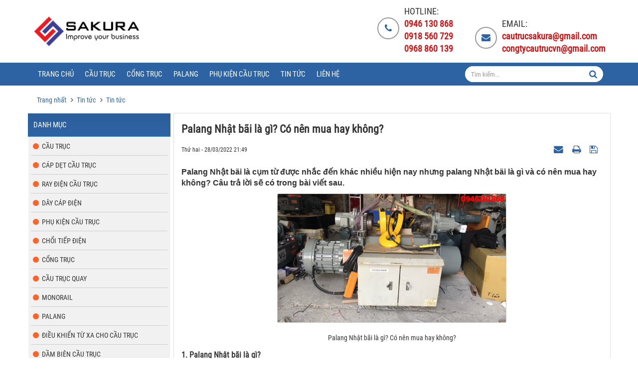

--- FILE ---
content_type: text/html; charset=UTF-8
request_url: https://congtycautruc.com/tin-tuc/Tin-tuc/palang-nhat-bai-la-gi-co-nen-mua-hay-khong-748.html
body_size: 13062
content:
<!DOCTYPE html>
	<html lang="vi" xmlns="http://www.w3.org/1999/xhtml" prefix="og: http://ogp.me/ns#">
	<head>
<title>Palang Nhật bãi là gì? Có nên mua hay không?</title>
<meta name="description" content="Palang Nhật bãi là cụm từ được nhắc đến khác nhiều hiện nay nhưng palang Nhật bãi là gì và có nên mua hay không? Câu trả lời sẽ có trong bài viết sau.">
<meta name="viewport" content="width=device-width, initial-scale=1.0">
<meta name="keywords" content="công ty cầu trục,  thiết bị nâng hạ,  cầu trục,  palang,  palang nhật,  palang nhật bản bãi,  palang nhật bãi">
<meta name="news_keywords" content="công ty cầu trục,  thiết bị nâng hạ,  cầu trục,  palang,  palang nhật,  palang nhật bản bãi,  palang nhật bãi">
<meta name="author" content="Công ty Cầu trục Sakura uy tín, giá rẻ #1">
<meta name="copyright" content="Công ty Cầu trục Sakura uy tín, giá rẻ #1 [webmaster@tdfoss.td]">
<meta name="robots" content="index, archive, follow, noodp">
<meta name="googlebot" content="index,archive,follow,noodp">
<meta name="msnbot" content="all,index,follow">
<meta name="generator" content="NukeViet v4.3">
<meta http-equiv="Content-Type" content="text/html; charset=utf-8">
<meta property="og:title" content="Palang Nhật bãi là gì? Có nên mua hay không?">
<meta property="og:type" content="article">
<meta property="og:description" content="Palang Nhật bãi là cụm từ được nhắc đến khác nhiều hiện nay nhưng palang Nhật bãi là gì và có nên mua hay không? Câu trả lời sẽ có trong bài viết sau.">
<meta property="og:site_name" content="Công ty Cầu trục Sakura uy tín, giá rẻ &#x23;1">
<meta property="og:image" content="https://congtycautruc.com/uploads/tin-tuc/2022_03/z3224916062513_fda80d7dad0dc4e77ffaac9c78103222.jpg">
<meta property="og:url" content="https://congtycautruc.com/tin-tuc/Tin-tuc/palang-nhat-bai-la-gi-co-nen-mua-hay-khong-748.html">
<meta property="article:published_time" content="2022-03-28EDT21:49:44">
<meta property="article:modified_time" content="2022-03-28EDT21:49:44">
<meta property="article:section" content="Tin tức">
<meta property="article:tag" content="Công ty cầu trục">
<meta property="article:tag" content="thiết bị nâng hạ">
<meta property="article:tag" content="cầu trục">
<meta property="article:tag" content="Palang">
<meta property="article:tag" content="Palang Nhật">
<meta property="article:tag" content="Palang Nhật Bản bãi">
<meta property="article:tag" content="Palang Nhật bãi">
<link rel="shortcut icon" href="/uploads/favicon.png">
<link rel="canonical" href="https://congtycautruc.com/tin-tuc/Tin-tuc/palang-nhat-bai-la-gi-co-nen-mua-hay-khong-748.html">
<link rel="alternate" href="/tin-tuc/rss/" title="Tin tức" type="application/rss+xml">
<link rel="alternate" href="/tin-tuc/rss/Tin-tuc/" title="Tin tức - Tin tức" type="application/rss+xml">
<link rel="alternate" href="/tin-tuc/rss/thong-cao-bao-chi/" title="Tin tức - Thông cáo báo chí" type="application/rss+xml">
<link rel="alternate" href="/tin-tuc/rss/Ban-tin-noi-bo/" title="Tin tức - Bản tin nội bộ" type="application/rss+xml">
<link rel="alternate" href="/tin-tuc/rss/Tin-cong-nghe/" title="Tin tức - Tin công nghệ" type="application/rss+xml">
<link rel="preload" as="script" href="/assets/js/jquery/jquery.min.js?t=1585323571">
<link rel="preload" as="script" href="/assets/js/language/vi.js?t=1585323571">
<link rel="preload" as="script" href="/assets/js/global.js?t=1585323571">
<link rel="preload" as="script" href="/themes/food_4302/js/news.js?t=1585323571">
<link rel="preload" as="script" href="/themes/food_4302/js/main.js?t=1585323571">
<link rel="preload" as="script" href="/themes/food_4302/js/menu.js?t=1585323571">
<link rel="preload" as="script" href="/assets/js/star-rating/jquery.rating.pack.js?t=1585323571">
<link rel="preload" as="script" href="/assets/js/star-rating/jquery.MetaData.js?t=1585323571">
<link rel="preload" as="script" href="/themes/food_4302/js/comment.js?t=1585323571">
<link rel="preload" as="script" href="/assets/editors/ckeditor/plugins/codesnippet/lib/highlight/highlight.pack.js?t=1585323571">
<link rel="preload" as="script" href="/themes/food_4302/js/bootstrap.min.js?t=1585323571">
<link rel="preload" as="script" href="/assets/js/jquery/jquery.metisMenu.js?t=1585323571">
<link rel="StyleSheet" href="/assets/css/font-awesome.min.css?t=1585323571">
<link rel="StyleSheet" href="/themes/food_4302/css/bootstrap.min.css?t=1585323571">
<link rel="StyleSheet" href="/themes/food_4302/css/jquery.metisMenu.css?t=1585323571">
<link rel="StyleSheet" href="/themes/food_4302/js/nivoslider/themes/default/default.css?t=1585323571">
<link rel="StyleSheet" href="/themes/food_4302/js/nivoslider/nivo-slider.css?t=1585323571">
<link rel="StyleSheet" href="/themes/food_4302/css/style.css?t=1585323571">
<link rel="StyleSheet" href="/themes/food_4302/css/td.css?t=1585323571">
<link rel="StyleSheet" href="/themes/food_4302/css/style.responsive.css?t=1585323571">
<link rel="StyleSheet" href="/themes/food_4302/css/news.css?t=1585323571">
<link rel="StyleSheet" href="/themes/food_4302/css/style.blue.css?t=1585323571">
<link rel="StyleSheet" href="/assets/css/food_4302.vi.0.css?t=1585323571">
<link
	href="/assets/js/star-rating/jquery.rating.css"
	type="text/css" rel="stylesheet" />
<link
	href="/assets/editors/ckeditor/plugins/codesnippet/lib/highlight/styles/github.css"
	rel="stylesheet">
<link rel="StyleSheet" href="/themes/default/css/comment.css?t=1585323571" type="text/css" />
<style>
    @font-face {font-family: "Roboto Condensed Regular";src: url("/themes/food_4302/fonts/RobotoCondensed-Regular.ttf") format('truetype');font-display: swap;}
    </style>
<script data-show="inline">(function(i,s,o,g,r,a,m){i['GoogleAnalyticsObject']=r;i[r]=i[r]||function(){
(i[r].q=i[r].q||[]).push(arguments)},i[r].l=1*new Date();a=s.createElement(o),
m=s.getElementsByTagName(o)[0];a.async=1;a.src=g;m.parentNode.insertBefore(a,m)
})(window,document,'script','https://www.google-analytics.com/analytics.js','ga');
ga('create', 'UA-128401849-1', '.congtycautruc.com');
ga('send', 'pageview');
</script>
</head>
	<body>
 <noscript>
    <div class="alert alert-danger">Trình duyệt của bạn đã tắt chức năng hỗ trợ JavaScript.<br />Website chỉ làm việc khi bạn bật nó trở lại.<br />Để tham khảo cách bật JavaScript, hãy click chuột <a href="http://wiki.nukeviet.vn/support:browser:enable_javascript">vào đây</a>!</div>
</noscript>
<div class="body-bg">
    <div class="wraper">
        <header>
            <div class="container">
                <div id="header" class="row">
                    <div class="logo col-xs-6 col-md-5">
                                                <a title="Công ty Cầu trục Sakura uy tín, giá rẻ &#x23;1" href="/"><img src="/uploads/43405815_211227456278352_1471693749682700288_n_250_94.png" width="250" height="94" alt="Công ty Cầu trục Sakura uy tín, giá rẻ &#x23;1"  class="img-responsive"/></a>
                                                <span class="site_name hidden">Công ty Cầu trục Sakura uy tín, giá rẻ &#x23;1</span> <span class="site_description hidden">Công ty cầu trục Sakura chuyên phân phối thiết bị nâng hạ, phụ kiện cầu trục&#x3A; dây diện 3 pha, ray điện an toàn 3p, cầu trục dầm đôi... ✓ Giá tốt ✓ Chính hãng</span>
                    </div>
                    <div class=" col-md-19 col-xs-18 col-min-24  p-10 "><div class="text-contact pull-right">
    <div class="text-ct">
        <div>
            <div style="position: relative; height: 100%;">
                <span style="position: inherit; top: 25%;"><i class="fa fa-phone"></i></span>
            </div>
        </div>
        <div>
            <p>Hotline:</p>
                        <a href="tel:+84946130868">  <strong>0946 130 868 </strong>             </a> <br>
                        <a href="tel:+84918560729">  <strong>0918 560 729 </strong>             </a> <br>
             <strong>0968 860 139 </strong> 
        </div>
    </div>
    <div class="text-ct">
        <div>
            <div style="position: relative; height: 100%;">
                <span style="position: inherit; top: 25%;"><i class="fa fa-envelope"></i></span>
            </div>
        </div>
        <div>
            <p>Email:</p>
            <a href="/contact/Cham-soc-khach-hang/"><strong>cautrucsakura@gmail.com</strong></a> <br>
            <a href="/contact/Bo-phan-moi/"><strong>congtycautrucvn@gmail.com</strong></a> <br>
        </div>
    </div>
</div>
</div>
                </div>
            </div>
        </header>
    </div>
    <nav class="second-nav" id="menusite">
        <div class="wraper">
            <div class="container">
                <div class="col-xs-24">
<div id="cssmenu"><ul class="menuul_class"><li><a class="home" title="Trang nhất" href="/">Trang chủ</span></a></li><li><a href="/cau-truc/"role="button" aria-expanded="false" title="Cầu trục">Cầu trục</a></li><li><a href="/cong-truc/"role="button" aria-expanded="false" title="Cổng trục">Cổng trục</a></li><li><a href="/palang/"role="button" aria-expanded="false" title="Palang">Palang</a></li><li><a href="/phu-kien-cau-truc/"role="button" aria-expanded="false" title="Phụ kiện cầu trục">Phụ kiện cầu trục</a></li><li><a href="/tin-tuc/"role="button" aria-expanded="false" title="Tin tức">Tin tức</a></li><li><a href="/contact/"role="button" aria-expanded="false" title="Liên hệ">Liên hệ</a></li></ul></div>

                    <div class="headerSearch col-md-6  col-xs-14">
                        <div class="input-group">
                            <input type="text" class="form-control" maxlength="60" placeholder="Tìm kiếm...">
                            <span class="input-group-btn"><button type="button" class="btn btn-info" data-url="/seek/?q=" data-minlength="3" data-click="y">
                                    <em class="fa fa-search fa-lg"></em>
                                </button></span>
                        </div>
                    </div>
                </div>
            </div>
        </div>
    </nav>
    <div class="wraper">
        <section>
            <div class="container" id="body">
                <nav class="third-nav">
                    <div class="row">
                        <div class="clearfix">
                            <div class="col-xs-24 col-sm-18 col-md-18">
                                                                <div class="breadcrumbs-wrap">
                                    <div class="display">
                                        <a class="show-subs-breadcrumbs hidden" href="#" onclick="showSubBreadcrumbs(this, event);"><em class="fa fa-lg fa-angle-right"></em></a>
                                        <ul class="breadcrumbs list-none"></ul>
                                    </div>
                                    <ul class="subs-breadcrumbs"></ul>
                                    <ul class="temp-breadcrumbs hidden">
                                        <li itemscope itemtype="http://data-vocabulary.org/Breadcrumb"><a href="/" itemprop="url" title="Trang nhất"><span itemprop="title">Trang nhất</span></a></li>
                                                                                <li itemscope itemtype="http://data-vocabulary.org/Breadcrumb"><a href="/tin-tuc/" itemprop="url" title="Tin tức"><span class="txt" itemprop="title">Tin tức</span></a></li>
                                        <li itemscope itemtype="http://data-vocabulary.org/Breadcrumb"><a href="/tin-tuc/Tin-tuc/" itemprop="url" title="Tin tức"><span class="txt" itemprop="title">Tin tức</span></a></li>
                                    </ul>
                                </div>
                            </div>
                        </div>
                    </div>
                </nav>
                <div class="row"></div><div class="row"> <div class="col-sm-18 col-md-18 col-sm-push-6 col-md-push-6" style="padding: 0">  
<div class="news_column panel panel-default">
	<div class="panel-body">
		<h1 class="title margin-bottom-lg">Palang Nhật bãi là gì? Có nên mua hay không?</h1>
		<div class="row margin-bottom-lg">
			<div class="col-md-12">
				<span class="h5">Thứ hai - 28/03/2022 21:49</span>
			</div>
			<div class="col-md-12">
				<ul class="list-inline text-right">
										<li><a class="dimgray" rel="nofollow" title="Gửi bài viết qua email"
						href="javascript:void(0);"
						onclick="nv_open_browse('/tin-tuc/sendmail/Tin-tuc/palang-nhat-bai-la-gi-co-nen-mua-hay-khong-748.html','',650,500,'resizable=no,scrollbars=yes,toolbar=no,location=no,status=no');return false"><em
							class="fa fa-envelope fa-lg">&nbsp;</em></a></li>
										<li><a class="dimgray" rel="nofollow" title="In ra"
						href="javascript: void(0)"
						onclick="nv_open_browse('/tin-tuc/print/Tin-tuc/palang-nhat-bai-la-gi-co-nen-mua-hay-khong-748.html','',840,500,'resizable=yes,scrollbars=yes,toolbar=no,location=no,status=no');return false"><em
							class="fa fa-print fa-lg">&nbsp;</em></a></li>
										<li><a class="dimgray" rel="nofollow" title="Lưu bài viết này"
						href="/tin-tuc/savefile/Tin-tuc/palang-nhat-bai-la-gi-co-nen-mua-hay-khong-748.html"><em class="fa fa-save fa-lg">&nbsp;</em></a></li>
				</ul>
			</div>
		</div>
				<div class="clearfix">
			<div class="hometext m-bottom">Palang Nhật bãi là cụm từ được nhắc đến khác nhiều hiện nay nhưng palang Nhật bãi là gì và có nên mua hay không? Câu trả lời sẽ có trong bài viết sau.</div>
						<figure class="article center">
				<img alt="Palang Nhật bãi là gì? Có nên mua hay không?" src="/uploads/tin-tuc/2022_03/z3224916062513_fda80d7dad0dc4e77ffaac9c78103222.jpg"
					width="460" class="img-thumbnail" />
								<figcaption>Palang Nhật bãi là gì? Có nên mua hay không?</figcaption>
			</figure>
		</div>
		<div id="news-bodyhtml" class="bodytext margin-bottom-lg">
			<h2 dir="ltr" role="presentation"><strong>1. Palang Nhật bãi là gì?</strong></h2>

<p dir="ltr" style="text-align: justify;"><span style="font-size:14px;"><span style="font-family:Arial,Helvetica,sans-serif;"><strong><a href="https://congtycautruc.com/palang/">Palang Nhật bãi</a></strong> là các thiết bị palang đã qua sử dụng nhưng thuộc dạng hàng dùng lướt, nói cách khác nó là các thiết bị palang cũ tại Nhật Bản. Nhưng palang bãi thường có chất lượng tốt hơn các sản phẩm palang cũ bởi nó thường được vận chuyển từ Nhật Bản về Việt Nam chứ không phải hàng cũ sử dụng tại Việt Nam rồi bán lại. Một ví dụ cụ thể điển hình như dòng pa lăng xích điện Nhật Bãi, nó được nhập khẩu từ Nhật Bản về Việt Nam mà dòng này thường chỉ mới qua sử dụng tại 1 công trình nhất định, sử dụng xong người ta không dùng nữa vì quy định bên Nhật rất khắt khe chính bởi vậy chất lượng của nó còn rất tốt.</span></span></p>

<div style="text-align:center">
<figure class="image" style="display:inline-block"><img alt="z3224916057801 eb2ddbd7aebef99a93763377532a1b0a" height="525" src="/uploads/tin-tuc/2022_03/z3224916057801_eb2ddbd7aebef99a93763377532a1b0a_1.jpg" width="700" />
<figcaption><em>Sản phẩm do Công ty cầu trục cung cấp</em></figcaption>
</figure>
</div>

<h2 dir="ltr" role="presentation"><strong>2. Tại sao nên mưa palang Nhật bãi?</strong></h2>

<p dir="ltr" style="text-align: justify;"><span style="font-size:14px;"><span style="font-family:Arial,Helvetica,sans-serif;">Có nhiều lý do khiến cho nhiều người quyết định mua palang bãi để sử dụng. Một vài lý do có thể liệt kê ra như sau:</span></span></p>

<ul>
	<li aria-level="1" dir="ltr">
	<p dir="ltr" role="presentation" style="text-align: justify;"><span style="font-size:14px;"><span style="font-family:Arial,Helvetica,sans-serif;">Mua hàng palang bãi để tiết kiệm chi phí đầu tư.</span></span></p>
	</li>
	<li aria-level="1" dir="ltr">
	<p dir="ltr" role="presentation" style="text-align: justify;"><span style="font-size:14px;"><span style="font-family:Arial,Helvetica,sans-serif;">Công việc nâng hạ phát sinh đột ngột và không thường xuyên nên dùng palang bãi cho đỡ tốn kém</span></span></p>
	</li>
	<li aria-level="1" dir="ltr">
	<p dir="ltr" role="presentation" style="text-align: justify;"><span style="font-size:14px;"><span style="font-family:Arial,Helvetica,sans-serif;">Công việc không đòi hỏi yêu cầu nâng hạ quá khắt khe, hàng bãi có thể đáp ứng được.</span></span></p>
	</li>
	<li aria-level="1" dir="ltr">
	<p dir="ltr" role="presentation" style="text-align: justify;"><span style="font-size:14px;"><span style="font-family:Arial,Helvetica,sans-serif;">Không còn dòng thiết palang mới cùng loại nên bắt buộc phải mua pa lăng bãi để đồng bộ thương hiệu máy móc trong nhà xưởng.</span></span></p>
	</li>
	<li aria-level="1" dir="ltr">
	<p dir="ltr" role="presentation" style="text-align: justify;"><span style="font-size:14px;"><span style="font-family:Arial,Helvetica,sans-serif;">Không phải khai báo thuế khi mua thiết bị.</span></span></p>
	</li>
	<li aria-level="1" dir="ltr">
	<p dir="ltr" role="presentation" style="text-align: justify;"><span style="font-size:14px;"><span style="font-family:Arial,Helvetica,sans-serif;">Nhiều người thích dùng sản phẩm cũ hơn là dùng sản phẩm palang mới.</span></span></p>
	</li>
</ul>

<h2 dir="ltr" role="presentation"><strong>3. Đơn vị cung cấp palang Nhật bãi chất lượng, uy tín&nbsp;</strong></h2>

<p dir="ltr" style="text-align: justify;"><span style="font-size:14px;"><span style="font-family:Arial,Helvetica,sans-serif;">Mặc dù palang Nhật bãi có nhiều ưu điểm và tiết kiệm chi phí, tuy nhiên không phải đơn vị nào cũng cung cấp những sản phẩm palang Nhật bãi có chất lượng và đã qua khâu kiểm định nghiêm ngặt.&nbsp;</span></span></p>

<p dir="ltr" style="text-align: justify;"><span style="font-size:14px;"><span style="font-family:Arial,Helvetica,sans-serif;">Nếu bạn đang tìm kiếm một địa chỉ cung cấp palang Nhật bãi thì đừng bỏ qua Công ty cầu trục Sakura. Đây là một trong những địa chỉ cung cấp các sản phẩm cầu trục và phụ kiện nâng hạ hàng đầu ở Việt Nam. Tại Công ty cầu trục các sản phẩm được chọn lựa kỹ càng, có nguồn gốc rõ ràng và đặc biệt đảm bảo về chất lượng.</span></span></p>

<div style="text-align:center">
<figure class="image" style="display:inline-block"><img alt="z3224916063915 8717f553861d9c07b4a9ae59d988d0b7" height="524" src="/uploads/tin-tuc/2022_03/z3224916063915_8717f553861d9c07b4a9ae59d988d0b7.jpg" width="700" />
<figcaption><em>Sản phẩm do Công ty cầu trục cung cấp</em></figcaption>
</figure>
</div>

<p dir="ltr" style="text-align: justify;"><span style="font-size:14px;"><span style="font-family:Arial,Helvetica,sans-serif;">Bên cạnh đó Công ty cầu trục còn đem đến một mức giá tốt nhất trên thị trường để giúp khách hàng giải quyết được bài toán về tài chính.</span></span></p>

<p dir="ltr" style="text-align: justify;"><span style="font-size:14px;"><span style="font-family:Arial,Helvetica,sans-serif;">Ngoài các sản phẩm nhập mới thì các sản phẩm cũ đã qua sử dụng là một trong những thế mạnh của Công ty cầu trục. Mặc dù là sản phẩm cũ nhưng những sản phẩm này đều được lựa chọn và qua khâu kiểm tra nghiêm ngặt để đảm bảo đưa đến tay khách hàng những thiết bị tốt nhất.&nbsp;</span></span></p>

<p dir="ltr" style="text-align: justify;"><span style="font-size:14px;"><span style="font-family:Arial,Helvetica,sans-serif;">Để biết thêm thông tin về các sản phẩm <strong><a href="https://congtycautruc.com/palang/">palang Nhật bãi</a> </strong>bạn có thể liên hệ đến Công ty qua hotline <span style="color:rgb(192, 57, 43);"><strong>0946 130 868 - 0918 560 729 - 0968 860 139</strong></span> để được tư vấn kỹ hơn.&nbsp;</span></span></p>

<p dir="ltr" style="text-align: justify;"><strong><span style="font-size:14px;"><span style="font-family:Arial,Helvetica,sans-serif;">&gt;&gt;&gt;XEM THÊM: <a href="https://congtycautruc.com/tin-tuc/Tin-tuc/cau-truc-dam-doi-10-tan-nhung-thong-tin-can-biet-truoc-khi-chon-mua-747.html">Cầu trục dầm đôi 10 tấn - Những thông tin cần biết trước khi chọn mua</a></span></span></strong></p>

<p dir="ltr" style="text-align: justify;"><strong><span style="font-size:14px;"><span style="font-family:Arial,Helvetica,sans-serif;">--------------------------------------------------------------------------------------------------------</span></span></strong></p>

<p dir="ltr" style="text-align: justify;"><strong><span style="font-size:14px;"><span style="font-family:Arial,Helvetica,sans-serif;">CÔNG TY CẦU TRỤC CHUYÊN CUNG CẤP THIẾT BỊ NÂNG HẠ</span></span></strong></p>

<p dir="ltr" style="text-align: justify;"><strong><span style="font-size:14px;"><span style="font-family:Arial,Helvetica,sans-serif;">Hotline: 0946 130 868 - 0918 560 729</span></span></strong></p>

<p dir="ltr" style="text-align: justify;"><strong><span style="font-size:14px;"><span style="font-family:Arial,Helvetica,sans-serif;">Fanpage: <a href="https://www.facebook.com/congtycautruc/">https://www.facebook.com/congtycautruc/</a></span></span></strong></p>

<p dir="ltr" style="text-align: justify;"><strong><span style="font-size:14px;"><span style="font-family:Arial,Helvetica,sans-serif;">Website: <a href="https://congtycautruc.com">https://congtycautruc.com</a></span></span></strong></p>

<p dir="ltr" style="text-align: justify;"><strong><span style="font-size:14px;"><span style="font-family:Arial,Helvetica,sans-serif;">Email: <a href="mailto:congtycautrucvn@gmail.com">congtycautrucvn@gmail.com</a> - <a href="mailto:cautrucsakura@gmail.com">cautrucsakura@gmail.com</a></span></span></strong></p></div>
	</div>
</div>
<div class="news_column panel panel-default">
	<div class="panel-body">
		<div class="h5">
			<em class="fa fa-tags">&nbsp;</em><strong>Từ khóa: </strong>
						<a title="Công ty cầu trục" href="/tin-tuc/tag/công-ty-cầu-trục"><em>Công ty cầu trục</em></a>, 
			<a title="thiết bị nâng hạ" href="/tin-tuc/tag/thiết-bị-nâng-hạ"><em>thiết bị nâng hạ</em></a>, 
			<a title="cầu trục" href="/tin-tuc/tag/cầu-trục"><em>cầu trục</em></a>, 
			<a title="Palang" href="/tin-tuc/tag/palang"><em>Palang</em></a>, 
			<a title="Palang Nhật" href="/tin-tuc/tag/palang-nhật"><em>Palang Nhật</em></a>, 
			<a title="Palang Nhật Bản bãi" href="/tin-tuc/tag/palang-nhật-bản-bãi"><em>Palang Nhật Bản bãi</em></a>, 
			<a title="Palang Nhật bãi" href="/tin-tuc/tag/palang-nhật-bãi"><em>Palang Nhật bãi</em></a>
		</div>
	</div>
</div>

<div class="news_column panel panel-default">
	<div class="panel-body">
		<form id="form3B" action="">
			<div class="h5 clearfix">
				<p id="stringrating">Tổng số điểm của bài viết là: 5 trong 1 đánh giá</p>
				<div style="padding: 5px;">
					<input class="hover-star" type="radio" value="1"
						title="Bài viết rất kém" /><input class="hover-star"
						type="radio" value="2" title="Bài viết kém" /><input
						class="hover-star" type="radio" value="3" title="Bài viết đạt" /><input
						class="hover-star" type="radio" value="4" title="Bài viết tốt" /><input
						class="hover-star" type="radio" value="5"
						title="Bài viết rất tốt" /><span id="hover-test"
						style="margin: 0 0 0 20px;">Click để đánh giá bài viết</span>
				</div>
			</div>
		</form>
	</div>
</div>
<div class="news_column panel panel-default">
	<div class="panel-body">
		<div class="socialicon clearfix margin-bottom-lg">
			<div class="fb-like" data-href="https://congtycautruc.com/tin-tuc/Tin-tuc/palang-nhat-bai-la-gi-co-nen-mua-hay-khong-748.html" data-layout="button_count"
				data-action="like" data-show-faces="false" data-share="true">&nbsp;</div>
			<div class="g-plusone" data-size="medium"></div>
		</div>
	</div>
</div>
<div class="news_column panel panel-default">
	<div class="panel-body">
<div id="idcomment" class="nv-fullbg">
    <div class="row clearfix margin-bottom-lg">
        <div class="col-xs-12 text-left">
            <p class="comment-title"><em class="fa fa-comments">&nbsp;</em> Ý kiến bạn đọc</p>
        </div>
        <div class="col-xs-12 text-right">
            <select id="sort" class="form-control">
                                <option value="0"  selected="selected">Sắp xếp theo bình luận mới</option>
                <option value="1" >Sắp xếp theo bình luận cũ</option>
                <option value="2" >Sắp xếp theo số lượt thích</option>
            </select>
        </div>
    </div>
    <div id="formcomment" class="comment-form">
                <div class="alert alert-danger fade in">
                        <a title="Đăng nhập" href="#" onclick="return loginForm('');">Bạn cần đăng nhập với tư cách là <strong>Thành viên chính thức</strong> để có thể bình luận</a>
        </div>
    </div>
</div>

</div>
</div>
<div class="news_column panel panel-default">
	<div class="panel-body other-news">
				<p class="h3">
			<strong>Những tin mới hơn</strong>
		</p>
		<div class="clearfix">
			<ul class="related list-inline">
								<li><em class="fa fa-angle-right">&nbsp;</em> <a
					href="/tin-tuc/Tin-tuc/dac-tinh-cau-tao-gia-thanh-cua-cau-truc-dam-don-3-tan-749.html" 
						data-placement="bottom" data-content="Với tải trọng 3 tấn và cấu tạo nhỏ gọn, cầu trục dầm đơn 3 tấn phù hợp với nhiều nhà xưởng, công trường vừa và nhỏ. Bài viết dưới đây sẽ cung cấp đến..." data-img="/assets/tin-tuc/2022_03/z3228763190753_4f3cf47e09b4fc38bca96de60a32755f.jpg" data-rel="tooltip" title="Đặc tính, cấu tạo, giá thành của cầu trục dầm đơn 3 tấn"><h4>Đặc tính, cấu tạo, giá thành của cầu trục dầm đơn 3 tấn</h4></a> <em>(29/03/2022)</em> </li>
				<li><em class="fa fa-angle-right">&nbsp;</em> <a
					href="/tin-tuc/Tin-tuc/tim-hieu-tat-ca-nhung-thong-tin-can-biet-ve-dieu-khien-tu-xa-juuko-750.html" 
						data-placement="bottom" data-content="Bài viết dưới đây sẽ cung cấp đến bạn những thông tin về điều khiển từ xa Juuko. Hãy cùng theo dõi." data-img="/assets/tin-tuc/2022_04/juuko.jpg" data-rel="tooltip" title="Tìm hiểu tất cả những thông tin cần biết về điều khiển từ xa Juuko"><h4>Tìm hiểu tất cả những thông tin cần biết về điều khiển từ xa Juuko</h4></a> <em>(07/04/2022)</em> </li>
				<li><em class="fa fa-angle-right">&nbsp;</em> <a
					href="/tin-tuc/Tin-tuc/tat-ca-nhung-dieu-can-biet-ve-dieu-khien-tu-xa-telecrane-751.html" 
						data-placement="bottom" data-content="Bài viết dưới đây sẽ cung cấp đến bạn những thông tin về điều khiển từ xa Telecrane. Hãy cùng theo dõi." data-img="/assets/tin-tuc/2022_04/z2738373952497_4e63cf399ea2d2eb898b6c5f58fd8518.jpg" data-rel="tooltip" title="Tất cả những điều cần biết về điều khiển từ xa Telecrane"><h4>Tất cả những điều cần biết về điều khiển từ xa Telecrane</h4></a> <em>(12/04/2022)</em> </li>
				<li><em class="fa fa-angle-right">&nbsp;</em> <a
					href="/tin-tuc/Tin-tuc/tat-ca-nhung-dieu-can-biet-ve-dieu-khien-tu-xa-jeico-752.html" 
						data-placement="bottom" data-content="Bài viết dưới đây sẽ cung cấp đến bạn những thông tin về điều khiển từ xa Jeico. Hãy cùng theo dõi." data-img="/assets/tin-tuc/2022_04/jeico.jpg" data-rel="tooltip" title="Tất cả những điều cần biết về điều khiển từ xa Jeico"><h4>Tất cả những điều cần biết về điều khiển từ xa Jeico</h4></a> <em>(13/04/2022)</em> </li>
				<li><em class="fa fa-angle-right">&nbsp;</em> <a
					href="/tin-tuc/Tin-tuc/diem-danh-nhung-loai-trang-thiet-bi-co-ban-danh-cho-cau-truc-753.html" 
						data-placement="bottom" data-content="Nếu bạn đang thắc mắc về danh mục những loại trang thiết bị dành cho cầu trục thì đừng bỏ qua bài viết sau nhé." data-img="/assets/tin-tuc/2022_04/z3227212304668_193a87aafacff5b4ebb6e3e09c2aa397.jpg" data-rel="tooltip" title="Điểm danh những loại trang thiết bị cơ bản dành cho cầu trục"><h4>Điểm danh những loại trang thiết bị cơ bản dành cho cầu trục</h4></a> <em>(16/04/2022)</em> </li>
				<li><em class="fa fa-angle-right">&nbsp;</em> <a
					href="/tin-tuc/Tin-tuc/dac-tinh-cua-day-cap-det-chuyen-dung-cho-cau-truc-754.html" 
						data-placement="bottom" data-content="Cáp dẹt là một phụ kiện không thể thiếu trong các nhà xưởng, công trình có lắp đặt cầu trục. Vậy cáp dẹt cầu trục là gì và nó có đặc tính như thế nào?..." data-img="/assets/tin-tuc/2022_04/1.jpg" data-rel="tooltip" title="Đặc tính của dây cáp dẹt chuyên dùng cho cầu trục"><h4>Đặc tính của dây cáp dẹt chuyên dùng cho cầu trục</h4></a> <em>(18/04/2022)</em> </li>
				<li><em class="fa fa-angle-right">&nbsp;</em> <a
					href="/tin-tuc/Tin-tuc/dac-diem-cua-cap-dieu-khien-co-loi-thep-chiu-luc-cho-cau-truc-755.html" 
						data-placement="bottom" data-content="Nếu bạn đang tìm kiếm những thông tin về đặc điểm của cáp điều khiển có lõi thép chịu lực cho cầu trục thì đừng bỏ qua bài viết dưới đây." data-img="/assets/tin-tuc/2022_04/daycapdien-2.jpg" data-rel="tooltip" title="Đặc điểm của cáp điều khiển có lõi thép chịu lực cho cầu trục"><h4>Đặc điểm của cáp điều khiển có lõi thép chịu lực cho cầu trục</h4></a> <em>(20/04/2022)</em> </li>
				<li><em class="fa fa-angle-right">&nbsp;</em> <a
					href="/tin-tuc/Tin-tuc/palang-dien-2-8-tan-cu-nhat-ban-da-qua-su-dung-chat-luong-nhu-moi-756.html" 
						data-placement="bottom" data-content="Palang là thiết bị không thể thiếu khi sử dụng cầu trục tại các nhà xưởng, công trình. Có nhiều loại palang khác nhau để khách hàng lựa chọn nhưng..." data-img="/assets/tin-tuc/2022_04/z3224916057801_eb2ddbd7aebef99a93763377532a1b0a.jpg" data-rel="tooltip" title="Palang điện 2.8 tấn cũ Nhật Bản đã qua sử dụng chất lượng như mới"><h4>Palang điện 2.8 tấn cũ Nhật Bản đã qua sử dụng chất lượng như mới</h4></a> <em>(21/04/2022)</em> </li>
				<li><em class="fa fa-angle-right">&nbsp;</em> <a
					href="/tin-tuc/Tin-tuc/bo-cau-truc-can-bao-nhieu-dam-bien-cau-truc-757.html" 
						data-placement="bottom" data-content="Nếu bạn đang băn khoăn liệu bộ cầu trục cần bao nhiêu dầm biên cầu trục thì đừng bỏ qua bài viết dưới đây nhé." data-img="/assets/tin-tuc/2022_04/z3347023474499_25073fb728a46d375e059e1bef808f34.jpg" data-rel="tooltip" title="Bộ cầu trục cần bao nhiêu dầm biên cầu trục?"><h4>Bộ cầu trục cần bao nhiêu dầm biên cầu trục?</h4></a> <em>(22/04/2022)</em> </li>
				<li><em class="fa fa-angle-right">&nbsp;</em> <a
					href="/tin-tuc/Tin-tuc/top-3-ly-do-nguoi-dung-chon-mua-palang-cu-nhat-ban-758.html" 
						data-placement="bottom" data-content="Bài viết dưới đây sẽ cung cấp đến bạn top 3 lý do người dùng chọn mua palang cũ Nhật Bản. Hãy cùng theo dõi." data-img="/assets/tin-tuc/2022_04/z3224916061185_96c77af4d1c8f640974c62561d0ffa0f.jpg" data-rel="tooltip" title="TOP 3 lý do người dùng chọn mua Palang cũ Nhật Bản"><h4>TOP 3 lý do người dùng chọn mua Palang cũ Nhật Bản</h4></a> <em>(23/04/2022)</em> </li>
			</ul>
		</div>
				<p class="h3">
			<strong>Những tin cũ hơn</strong>
		</p>
		<div class="clearfix">
			<ul class="related list-inline">
								<li><em class="fa fa-angle-right">&nbsp;</em> <a
					href="/tin-tuc/Tin-tuc/cau-truc-dam-doi-10-tan-nhung-thong-tin-can-biet-truoc-khi-chon-mua-747.html" 
						 data-placement="bottom" data-content="Nếu bạn đang cần những thông tin về cầu trục dầm đôi 10 tấn thì đừng bỏ qua bài viết dưới đây nhé." data-img="/assets/tin-tuc/2022_03/z3227212320437_d5224f33982d0716da92e4f88cfebedb_1.jpg" data-rel="tooltip" title="Cầu trục dầm đôi 10 tấn - Những thông tin cần biết trước khi chọn mua"><h4>Cầu trục dầm đôi 10 tấn - Những thông tin cần biết trước khi chọn mua</h4></a> <em>(28/03/2022)</em> </li>
				<li><em class="fa fa-angle-right">&nbsp;</em> <a
					href="/tin-tuc/Tin-tuc/palang-nhat-ban-bai-dep-gia-re-chat-luong-cao-746.html" 
						 data-placement="bottom" data-content="Bài viết dưới đây sẽ cung cấp đến bạn các thông tin về palang Nhật Bản bãi. Hãy cùng theo dõi." data-img="/assets/tin-tuc/2022_03/z3224916063296_9ec0c8e1a043b5fa138d78f720cfca83.jpg" data-rel="tooltip" title="Palang Nhật Bản bãi - Đẹp, giá rẻ, chất lượng cao"><h4>Palang Nhật Bản bãi - Đẹp, giá rẻ, chất lượng cao</h4></a> <em>(23/03/2022)</em> </li>
				<li><em class="fa fa-angle-right">&nbsp;</em> <a
					href="/tin-tuc/Tin-tuc/palang-nippon-nhat-ban-da-qua-su-dung-gia-re-chat-luong-cao-745.html" 
						 data-placement="bottom" data-content="Bên cạnh Hitachi, palang Nippon cũng là một trong những sản phẩm đến từ Nhật Bản được nhiều khách hàng ưa chuộng. Tuy nhiên giá thành để mua mới một..." data-img="/assets/tin-tuc/2022_03/z2738378449914_06db4d13dd521412f051e40b2ab09aa4.jpg" data-rel="tooltip" title="Palang Nippon Nhật Bản đã qua sử dụng giá rẻ, chất lượng cao"><h4>Palang Nippon Nhật Bản đã qua sử dụng giá rẻ, chất lượng cao</h4></a> <em>(21/03/2022)</em> </li>
				<li><em class="fa fa-angle-right">&nbsp;</em> <a
					href="/tin-tuc/Tin-tuc/palang-hitachi-nhat-ban-da-qua-su-dung-dep-leng-keng-gia-re-744.html" 
						 data-placement="bottom" data-content="Nhật Bản luôn là thị trường được nhiều khách hàng ưa chuộng, bởi các sản phẩm được sản xuất tại Nhật Bản đều có chất lượng tốt, bền bỉ theo thời gian...." data-img="/assets/tin-tuc/2022_03/z2738346092062_f6f7bba40e666fb49526b008bf5b1cd5-1.jpg" data-rel="tooltip" title="Palang Hitachi Nhật Bản đã qua sử dụng đẹp leng keng, giá rẻ"><h4>Palang Hitachi Nhật Bản đã qua sử dụng đẹp leng keng, giá rẻ</h4></a> <em>(20/03/2022)</em> </li>
				<li><em class="fa fa-angle-right">&nbsp;</em> <a
					href="/tin-tuc/Tin-tuc/palang-nhat-cu-da-qua-su-dung-gia-re-chat-luong-cao-743.html" 
						 data-placement="bottom" data-content="Palang là thiết bị nâng hạ mà bất kỳ nhà xưởng, công trường nào cũng nên có, tuy nhiên giá thành để sở hữu một chiếc palang mới không hề rẻ. Vì vậy,..." data-img="/assets/tin-tuc/2022_03/z3224916061171_07ae2319de8cb5fca5e9136cebbaf48c.jpg" data-rel="tooltip" title="Palang Nhật cũ đã qua sử dụng - Giá rẻ, chất lượng cao"><h4>Palang Nhật cũ đã qua sử dụng - Giá rẻ, chất lượng cao</h4></a> <em>(19/03/2022)</em> </li>
				<li><em class="fa fa-angle-right">&nbsp;</em> <a
					href="/tin-tuc/Tin-tuc/cong-truc-dam-doi-chat-luong-cao-uy-tin-chuyen-nghiep-742.html" 
						 data-placement="bottom" data-content="Cổng trục dầm đôi là thiết bị nâng hạ được nhiều khách hàng lựa chọn để lắp đặt cho nhà xưởng, công trường. Bài viết dưới đây sẽ cung cấp đầy đủ thông..." data-img="/assets/tin-tuc/2022_03/z2355592306306_54da22be7d726e6b613c03b2ae94a73b.jpg" data-rel="tooltip" title="Cổng trục dầm đôi chất lượng cao, uy tín, chuyên nghiệp"><h4>Cổng trục dầm đôi chất lượng cao, uy tín, chuyên nghiệp</h4></a> <em>(17/03/2022)</em> </li>
				<li><em class="fa fa-angle-right">&nbsp;</em> <a
					href="/tin-tuc/Tin-tuc/thong-tin-tu-a-z-ve-cong-truc-dam-don-ban-can-biet-741.html" 
						 data-placement="bottom" data-content="Nếu bạn đang tìm kiếm những thông tin về cổng trục dầm đơn thì đừng bỏ qua bài viết dưới đây." data-img="/assets/tin-tuc/2022_03/z2355585697809_49ecc8d58d472f5cc2b6f62e91441eaf.jpg" data-rel="tooltip" title="Thông tin từ A - Z về cổng trục dầm đơn bạn cần biết"><h4>Thông tin từ A - Z về cổng trục dầm đơn bạn cần biết</h4></a> <em>(16/03/2022)</em> </li>
				<li><em class="fa fa-angle-right">&nbsp;</em> <a
					href="/tin-tuc/Tin-tuc/dia-chi-lap-dat-cau-truc-dam-doi-10-tan-uy-tin-chat-luong-cao-740.html" 
						 data-placement="bottom" data-content="Nếu bạn đang tìm kiếm một địa chỉ lắp đặt cầu trục dầm đôi 10 tấn uy tín, chất lượng cao thì đừng bỏ qua gợi ý trong bài viết dưới đây. Hãy cùng theo..." data-img="/assets/tin-tuc/2022_03/z3227212304668_193a87aafacff5b4ebb6e3e09c2aa397.jpg" data-rel="tooltip" title="Địa chỉ lắp đặt cầu trục dầm đôi 10 tấn uy tín, chất lượng cao"><h4>Địa chỉ lắp đặt cầu trục dầm đôi 10 tấn uy tín, chất lượng cao</h4></a> <em>(08/03/2022)</em> </li>
				<li><em class="fa fa-angle-right">&nbsp;</em> <a
					href="/tin-tuc/Tin-tuc/cau-truc-dam-don-5-tan-chat-luong-cao-gia-uu-dai-739.html" 
						 data-placement="bottom" data-content="Cầu trục dầm đơn 5 tấn là một trong những sản phẩm được nhiều khách hàng lựa chọn bởi với trọng tải này rất phù hợp với các nhà xưởng vừa và nhỏ. Bài..." data-img="/assets/tin-tuc/2022_03/z3228763645583_37329e77964495c5e822bb858718372a.jpg" data-rel="tooltip" title="Cầu trục dầm đơn 5 tấn - Chất lượng cao, giá ưu đãi"><h4>Cầu trục dầm đơn 5 tấn - Chất lượng cao, giá ưu đãi</h4></a> <em>(07/03/2022)</em> </li>
				<li><em class="fa fa-angle-right">&nbsp;</em> <a
					href="/tin-tuc/Tin-tuc/cau-truc-dam-don-3-tan-cau-tao-uu-diem-va-nguyen-ly-hoat-dong-738.html" 
						 data-placement="bottom" data-content="Bài viết dưới đây sẽ cung cấp đến bạn những thông tin về cấu tạo, ưu điểm và nguyên lý hoạt động của cầu trục dầm đơn 3 tấn. Hãy cùng theo dõi." data-img="/assets/tin-tuc/2022_03/z3228763631512_811785cfd6bf15b87c1265f259f8bd1a.jpg" data-rel="tooltip" title="Cầu trục dầm đơn 3 tấn - Cấu tạo, ưu điểm và nguyên lý hoạt động"><h4>Cầu trục dầm đơn 3 tấn - Cấu tạo, ưu điểm và nguyên lý hoạt động</h4></a> <em>(03/03/2022)</em> </li>
			</ul>
		</div>
	</div>
</div>
  </div> <div class="col-sm-6 col-md-6 col-sm-pull-18 col-md-pull-18" style="padding-left: 0"><div class="panel panel-primary">
	<div class="panel-heading">
		Danh mục
	</div>
		<div class="clearfix panel metismenu"> <aside class="sidebar"> <nav class="sidebar-nav"> <ul id="menu_104"> <li>
<a title="Cầu trục" href="/cau-truc/">Cầu trục</a>
</li>
<li>
<a title="Cáp dẹt cầu trục" href="/cap-det-cau-truc/">Cáp dẹt cầu trục</a>
</li>
<li>
<a title="Ray điện cầu trục" href="/ray-dien-cau-truc/">Ray điện cầu trục</a>
</li>
<li>
<a title="Dây cáp điện" href="/day-cap-dien/">Dây cáp điện</a>
</li>
<li>
<a title="Phụ kiện cầu trục" href="/phu-kien-cau-truc/">Phụ kiện cầu trục</a>
</li>
<li>
<a title="Chổi tiếp điện" href="/choi-tiep-dien/">Chổi tiếp điện</a>
</li>
<li>
<a title="Cổng trục" href="/cong-truc/">Cổng trục</a>
</li>
<li>
<a title="Cầu trục quay" href="/cau-truc-quay/">Cầu trục quay</a>
</li>
<li>
<a title="Monorail" href="/monorail/">Monorail</a>
</li>
<li>
<a title="Palang" href="/palang/">Palang</a>
</li>
<li>
<a title="Điều khiển từ xa cho cầu trục" href="/dieu-khien-tu-xa-cho-cau-truc/">Điều khiển từ xa cho cầu trục</a>
</li>
<li>
<a title="Dầm biên cầu trục" href="/dam-bien-cau-truc/">Dầm biên cầu trục</a>
</li>
<li>
<a title="Cổ góp điện" href="/co-gop-dien/">Cổ góp điện</a>
</li>
<li>
<a title="Tay bấm điều khiển cầu trục" href="/tay-bam-dieu-khien-cau-truc/">Tay bấm điều khiển cầu trục</a>
</li>
<li>
<a title="Thang máy" href="/thang-may/">Thang máy</a>
</li>
<li><a href='/thiet-bi-nang-ha/' title='Thiết bị nâng hạ'>Thiết bị nâng hạ</a></li> </ul> </nav> </aside></div>
</div>
<div class="panel panel-primary">
	<div class="panel-heading">
		Hỗ trợ trực truyến
	</div>
		<div class="panel panel-default"><table class="table"><tbody><tr><td colspan="2" class="active"><strong>Bộ phận: Phòng Chăm sóc khách hàng</strong></td></tr><tr><td>Điện thoại</td><td><a href="tel:+84946130868">0946 130 868</a></td></tr><tr><td>Email</td><td><a href="/contact/Cham-soc-khach-hang/">cautrucsakura@gmail.com</a></td></tr>    <tr><td>Website</td><td>https://congtycautruc.com</td></tr></tbody> </table></div>
</div>
<div class="panel panel-primary">
	<div class="panel-heading">
		Thống kê
	</div>
		<ul class="counter list-none display-table"><li><span><em class="fa fa-bolt fa-lg fa-horizon"></em>Đang truy cập</span><span>13</span></li> <li><span><em class="fa fa-filter fa-lg fa-horizon margin-top-lg"></em>Hôm nay</span><span class="margin-top-lg">1,412</span></li><li><span><em class="fa fa-calendar-o fa-lg fa-horizon"></em>Tháng hiện tại</span><span>1,412</span></li><li><span><em class="fa fa-bars fa-lg fa-horizon"></em>Tổng lượt truy cập</span><span>4,130,159</span></li></ul>
</div>
<div class="panel panel-default" style="border:none">
	<div class="heading-food" style="margin-bottom: 10px">
		<a href="/tin-tuc/groups/Tin-moi-nhat/">Tin mới nhất</a>
	</div>
	<div class="panel-body" style="padding: 0">
		<ul class="block_groups"><li class="clearfix"><a href="/tin-tuc/Tin-tuc/su-dung-palang-hitachi-2-tan-nhu-the-nao-869.html" title="Sử dụng Palang Hitachi 2 tấn như thế nào?"  ><img src="/assets/tin-tuc/2023_04/2-tan-2.png" alt="Sử dụng Palang Hitachi 2 tấn như thế nào?" width="70" class="img-thumbnail pull-left"/></a><a  class="show" href="/tin-tuc/Tin-tuc/su-dung-palang-hitachi-2-tan-nhu-the-nao-869.html"  data-content="Bài viết dưới đây sẽ gửi đến bạn cách sử dụng Palang Hitachi 2 tấn. Hãy cùng theo dõi." data-img="/assets/tin-tuc/2023_04/2-tan-2.png" data-rel="block_tooltip">Sử dụng Palang Hitachi 2 tấn như thế nào?</a></li><li class="clearfix"><a href="/tin-tuc/Tin-tuc/nhung-ung-dung-noi-bat-cua-palang-dien-1-tan-hitachi-868.html" title="Những ứng dụng nổi bật của Palang điện 1 tấn Hitachi"  ><img src="/assets/tin-tuc/2023_04/palang-xich-dien-1-tan-286x500.jpg" alt="Những ứng dụng nổi bật của Palang điện 1 tấn Hitachi" width="70" class="img-thumbnail pull-left"/></a><a  class="show" href="/tin-tuc/Tin-tuc/nhung-ung-dung-noi-bat-cua-palang-dien-1-tan-hitachi-868.html"  data-content="Bài viết dưới đây sẽ cung cấp đến bạn những thông tin về ứng dụng nổi bật của Palang điện 1 tấn Hitachi. Hãy cùng theo dõi." data-img="/assets/tin-tuc/2023_04/palang-xich-dien-1-tan-286x500.jpg" data-rel="block_tooltip">Những ứng dụng nổi bật của Palang điện 1 tấn Hitachi</a></li><li class="clearfix"><a href="/tin-tuc/Tin-tuc/nhung-luu-y-khi-chon-mua-palang-dien-hitachi-500kg-867.html" title="Những lưu ý khi chọn mua Palang điện Hitachi 500kg"  ><img src="/assets/tin-tuc/2023_04/z2738346079224_f45a31f74763021f6aaf335c5d8bdfeb-1.jpg" alt="Những lưu ý khi chọn mua Palang điện Hitachi 500kg" width="70" class="img-thumbnail pull-left"/></a><a  class="show" href="/tin-tuc/Tin-tuc/nhung-luu-y-khi-chon-mua-palang-dien-hitachi-500kg-867.html"  data-content="Bài viết dưới đây sẽ cung cấp đến bạn những lưu ý khi chọn mua Palang điện Hitachi 500kg. Hãy cùng theo dõi." data-img="/assets/tin-tuc/2023_04/z2738346079224_f45a31f74763021f6aaf335c5d8bdfeb-1.jpg" data-rel="block_tooltip">Những lưu ý khi chọn mua Palang điện Hitachi 500kg</a></li><li class="clearfix"><a href="/tin-tuc/Tin-tuc/top-5-ly-do-nen-chon-mua-palang-hitachi-3-tan-866.html" title="TOP 5 lý do nên chọn mua Palang Hitachi 3 tấn"  ><img src="/assets/tin-tuc/2023_04/z2738378480116_96c913ad3ca6f432f43af710a4eac418.jpg" alt="TOP 5 lý do nên chọn mua Palang Hitachi 3 tấn" width="70" class="img-thumbnail pull-left"/></a><a  class="show" href="/tin-tuc/Tin-tuc/top-5-ly-do-nen-chon-mua-palang-hitachi-3-tan-866.html"  data-content="Palang Hitachi 3 tấn là loại thiết bị nâng hạ được nhiều doanh nghiệp, nhà xưởng lựa chọn sử dụng. Loại palang này có nhiều ưu điểm vượt trội, hãy cùng tìm hiểu trong bài viết dưới đây." data-img="/assets/tin-tuc/2023_04/z2738378480116_96c913ad3ca6f432f43af710a4eac418.jpg" data-rel="block_tooltip">TOP 5 lý do nên chọn mua Palang Hitachi 3 tấn</a></li><li class="clearfix"><a href="/tin-tuc/Tin-tuc/mua-palang-hitachi-5-tan-chinh-hang-gia-tot-o-dau-865.html" title="Mua Palang Hitachi 5 tấn chính hãng giá tốt ở đâu?"  ><img src="/assets/tin-tuc/2023_03/z2738346074701_f338484d05fae23d379d5b359f227eba-copy_1.jpg" alt="Mua Palang Hitachi 5 tấn chính hãng giá tốt ở đâu?" width="70" class="img-thumbnail pull-left"/></a><a  class="show" href="/tin-tuc/Tin-tuc/mua-palang-hitachi-5-tan-chinh-hang-gia-tot-o-dau-865.html"  data-content="Nếu bạn đang tìm kiếm địa chỉ mua Palang Hitachi 5 tấn chính hãng thì đừng bỏ qua bài viết dưới đây." data-img="/assets/tin-tuc/2023_03/z2738346074701_f338484d05fae23d379d5b359f227eba-copy_1.jpg" data-rel="block_tooltip">Mua Palang Hitachi 5 tấn chính hãng giá tốt ở đâu?</a></li></ul>

	</div>
</div>
</div></div><div class="row"> <div style="padding: 0 10px"> <div class="col-md-24"></div> </div></div>
</div>
</section>
</div>
<footer id="footer">
    <div class="wraper">
        <div class="container">
            <div class="row">
                <div class="col-xs-24 col-sm-24 col-md-6"><div class="panel-body">
    <h3>Công ty Cầu Trục</h3>
    <section><p style="text-align: justify;"><span style="color:rgb(255, 255, 255);">Thiết bị nâng là một thiết bị nhằm cơ giới hóa trong việc nâng chuyển hàng hóa.<br  />Thiết bị nâng hạ làm giảm được sức lao động, cơ giới hóa, nâng cao hiệu quả trong sản xuất công nghiệp.</span></p></section>
</div>
</div>
                <div class="col-xs-24 col-sm-24 col-md-8"><div class="panel-body">
    <h3>Thông tin công ty</h3>
    <section><ul class="company_info" itemscope itemtype="http://schema.org/LocalBusiness"><li class="company_name"><span itemprop="name">Công ty Cầu trục Sakura</span></li><li><em class="fa fa-phone"></em><span> <span itemprop="telephone">0946 130 868 - 0918 560 729</span></span></li><li><em class="fa fa-envelope"></em><span> <a href="mailto:cautrucsakura@gmail.com - congtycautrucvn@gmail.com"><span itemprop="email">cautrucsakura@gmail.com - congtycautrucvn@gmail.com</span></a></span></li><li><em class="fa fa-globe"></em><span> <a href="http://congtycautruc.com" target="_blank"><span itemprop="url">http://congtycautruc.com</span></a></span></li></ul></section>
</div>
</div>
                <div class="col-xs-24 col-sm-12 col-md-5"><div class="panel-body">
    <h3>Chính sách và quy định</h3>
    <section><ul class="menu-footer">
		<li>
		<a title="Hướng dẫn thanh toán" href="#">Hướng dẫn thanh toán</a>
	</li>
	<li>
		<a title="Chính sách bảo hành" href="#">Chính sách bảo hành</a>
	</li>
	<li>
		<a title="Chính sách đổi trả" href="#">Chính sách đổi trả</a>
	</li>
	<li>
		<a title="Chính sách vận chuyển" href="#">Chính sách vận chuyển</a>
	</li>
	<li>
		<a title="Quy định sử dụng" href="/siteterms/quy-dinh-su-dung.html">Quy định sử dụng</a>
	</li>
	<li>
		<a title="Chính sách bảo mật &#40;Quyền riêng tư&#41;" href="/siteterms/privacy.html">Chính sách bảo mật &#40;Quyền riêng tư&#41;</a>
	</li>
</ul></section>
</div>
</div>
                <div class="col-xs-24 col-sm-12 col-md-5"><div class="panel-body">
    <h3>Hỗ trợ khách hàng</h3>
    <section><ul class="menu-footer">
		<li>
		<a title="Hướng dẫn mua hàng" href="#">Hướng dẫn mua hàng</a>
	</li>
	<li>
		<a title="Tài khoản thành viên" href="#">Tài khoản thành viên</a>
	</li>
	<li>
		<a title="Thông tin tuyển dụng" href="#">Thông tin tuyển dụng</a>
	</li>
	<li>
		<a title="Sản phẩm mới" href="#">Sản phẩm mới</a>
	</li>
	<li>
		<a title="Câu hỏi thường gặp" href="#">Câu hỏi thường gặp</a>
	</li>
</ul></section>
</div>
</div>
            </div>
        </div>
    </div>
</footer>
<nav class="footerNav2">
    <div class="wraper">
        <div class="copyright"><span>&copy;&nbsp;Bản quyền thuộc về <a href="http://congtycautruc.com">Công ty Cầu trục Sakura uy tín, giá rẻ &#x23;1</a>.&nbsp; </span><span>Thiết kế bởi <a href="https://tdfoss.vn/" target="_blank">TDFOSS.,LTD</a>.&nbsp; </span><span>&nbsp;|&nbsp;&nbsp;<a href="/siteterms/">Điều khoản sử dụng</a></span></div>

        <div class="container">
            <div class="bttop">
                <a class="pointer"><i class="fa fa-chevron-up" aria-hidden="true"></i><span>TOP</span></a>
            </div>
        </div>
    </div>
</nav>

</div>
<!-- SiteModal Required!!! -->
<div id="sitemodal" class="modal fade" role="dialog">
    <div class="modal-dialog">
        <div class="modal-content">
            <div class="modal-body">
                <em class="fa fa-spinner fa-spin">&nbsp;</em>
            </div>
            <button type="button" class="close" data-dismiss="modal">
                <span class="fa fa-times"></span>
            </button>
        </div>
    </div>
</div>
 <div class=location_seo hidden><span class='h-adr'> <span class='p-street-address'>161 Tôn Thất Thuyết </span>, <span class='p-locality'>P.5</span>, <span class='p-country-name'>TP.DH, Quảng Trị</span> - Code: <span class='p-postal-code'>700000</span></span></li><p class='h-geo geo'>Tọa Độ: <span class='p-latitude latitude'>16.804280</span>, <span class='p-longitude longitude'>107.104673</span></div>
<div id="timeoutsess" class="chromeframe">Bạn đã không sử dụng Site, <a onclick="timeoutsesscancel();" href="#">Bấm vào đây để duy trì trạng thái đăng nhập</a>. Thời gian chờ: <span id="secField"> 60 </span> giây</div>
<div id="openidResult" class="nv-alert" style="display: none"></div>
<div id="openidBt" data-result="" data-redirect=""></div>
<script src="/assets/js/jquery/jquery.min.js?t=1585323571"></script>
<script>var nv_base_siteurl="/",nv_lang_data="vi",nv_lang_interface="vi",nv_name_variable="nv",nv_fc_variable="op",nv_lang_variable="language",nv_module_name="tin-tuc",nv_func_name="detail",nv_is_user=0, nv_my_ofs=-4,nv_my_abbr="EDT",nv_cookie_prefix="nv4",nv_check_pass_mstime=1738000,nv_area_admin=0,nv_safemode=0,theme_responsive=1,nv_is_recaptcha=0;</script>
<script src="/assets/js/language/vi.js?t=1585323571"></script>
<script src="/assets/js/global.js?t=1585323571"></script>
<script src="/themes/food_4302/js/news.js?t=1585323571"></script>
<script src="/themes/food_4302/js/main.js?t=1585323571"></script>
<script type="text/javascript"src="/themes/food_4302/js/menu.js?t=1585323571"></script>
<script type="text/javascript"
	src="/assets/js/star-rating/jquery.rating.pack.js"></script>
<script
	src="/assets/js/star-rating/jquery.MetaData.js"
	type="text/javascript"></script>
<script>
$(function() {
    var sr = 0;
    $(".hover-star").rating({
    	focus: function(b, c) {
    		var a = $("#hover-test");
    		2 != sr && (a[0].data = a[0].data || a.html(), a.html(c.title || "value: " + b), sr = 1)
    	},
    	blur: function(b, c) {
    		var a = $("#hover-test");
    		2 != sr && ($("#hover-test").html(a[0].data || ""), sr = 1)
    	},
    	callback: function(b, c) {
    		1 == sr && (sr = 2, $(".hover-star").rating("disable"), sendrating("748", b, "b44dddf6e52f34cdf2c160386dc8e1f4"))
    	}
    });
    $(".hover-star").rating("select", "5");
})
</script>
<script type="text/javascript" src="/themes/food_4302/js/comment.js?t=1585323571"></script>
<script type="text/javascript">
var nv_url_comm = '/index.php?language=vi&nv=comment&module=tin-tuc&area=98&id=748&allowed=4&checkss=6a57b776e93b41c2873ea38949522aa6&perpage=5';
$("#sort").change(function() {
    $.post(nv_url_comm + '&nocache=' + new Date().getTime(), 'sortcomm=' + $('#sort').val() , function(res) {
        $('#idcomment').html(res);
    });
});
</script>
<script type="text/javascript"
	src="/assets/editors/ckeditor/plugins/codesnippet/lib/highlight/highlight.pack.js"></script>
<script type="text/javascript">hljs.initHighlightingOnLoad();</script>
<script type="application/ld+json">{"@context":"http:\/\/schema.org","@type":"NewsArticle","headline":"Palang Nh\u1eadt b\u00e3i l\u00e0 g\u00ec? C\u00f3 n\u00ean mua hay kh\u00f4ng?","mainEntityOfPage":{"@type":"WebPage","@id":"https:\/\/google.com\/article"},"image":"https:\/\/congtycautruc.com\/uploads\/tin-tuc\/2022_03\/z3224916062513_fda80d7dad0dc4e77ffaac9c78103222.jpg","datePublished":"2022-03-28 21:49:59","dateModified":"2022-03-28 21:49:44","author":{"@type":"Person","name":"C\u00f4ng ty C\u1ea7u tr\u1ee5c Sakura uy t\u00edn, gi\u00e1 r\u1ebb &#x23;1"},"publisher":{"@type":"Organization","name":"C\u00f4ng ty C\u1ea7u tr\u1ee5c Sakura uy t\u00edn, gi\u00e1 r\u1ebb &#x23;1","logo":{"@type":"ImageObject","url":"https:\/\/congtycautruc.com\/uploads\/43405815_211227456278352_1471693749682700288_n_250_94.png"}},"description":"Palang Nh\u1eadt b\u00e3i l\u00e0 c\u1ee5m t\u1eeb \u0111\u01b0\u1ee3c nh\u1eafc \u0111\u1ebfn kh\u00e1c nhi\u1ec1u hi\u1ec7n nay nh\u01b0ng palang Nh\u1eadt b\u00e3i l\u00e0 g\u00ec v\u00e0 c\u00f3 n\u00ean mua hay kh\u00f4ng? C\u00e2u tr\u1ea3 l\u1eddi s\u1ebd c\u00f3 trong b\u00e0i vi\u1ebft sau.","aggregateRating":{"@type":"AggregateRating","ratingValue":5,"reviewCount":5,"itemReviewed":"CreativeWork"}}</script>
<script type="text/javascript">$(document).ready(function() {$("[data-rel='block_tooltip'][data-content!='']").tooltip({placement: "bottom",html: true,title: function(){return ( $(this).data('img') == '' ? '' : '<img class="img-thumbnail pull-left margin_image" src="' + $(this).data('img') + '" width="90" />' ) + '<p class="text-justify">' + $(this).data('content') + '</p><div class="clearfix"></div>';}});});</script>
<script type="text/javascript">
    $(window).scroll(function() {
        if ($(this).scrollTop()) {
            $('.bttop').fadeIn();
        } else {
            $('.bttop').fadeOut();
        }
    });
</script>
<script type="text/javascript">
    $("document").ready(function($) {
        var nav = $('.second-nav');
        $(window).scroll(function() {
            if ($(this).scrollTop() > 129) {
                nav.addClass("f-nav");
            } else {
                nav.removeClass("f-nav");
            }
        });
    });
</script>
<script src="/themes/food_4302/js/bootstrap.min.js?t=1585323571"></script>
<script type="text/javascript" src="/assets/js/jquery/jquery.metisMenu.js?t=1585323571"></script>
</body>
</html>

--- FILE ---
content_type: text/html; charset=utf-8
request_url: https://accounts.google.com/o/oauth2/postmessageRelay?parent=https%3A%2F%2Fcongtycautruc.com&jsh=m%3B%2F_%2Fscs%2Fabc-static%2F_%2Fjs%2Fk%3Dgapi.lb.en.W5qDlPExdtA.O%2Fd%3D1%2Frs%3DAHpOoo8JInlRP_yLzwScb00AozrrUS6gJg%2Fm%3D__features__
body_size: 161
content:
<!DOCTYPE html><html><head><title></title><meta http-equiv="content-type" content="text/html; charset=utf-8"><meta http-equiv="X-UA-Compatible" content="IE=edge"><meta name="viewport" content="width=device-width, initial-scale=1, minimum-scale=1, maximum-scale=1, user-scalable=0"><script src='https://ssl.gstatic.com/accounts/o/2580342461-postmessagerelay.js' nonce="mJx4MboaR7SJJIMsA5uhag"></script></head><body><script type="text/javascript" src="https://apis.google.com/js/rpc:shindig_random.js?onload=init" nonce="mJx4MboaR7SJJIMsA5uhag"></script></body></html>

--- FILE ---
content_type: text/css
request_url: https://congtycautruc.com/themes/food_4302/css/jquery.metisMenu.css?t=1585323571
body_size: 293
content:
.metismenu a{color:#fff!important;text-decoration:none!important}.metismenu .arrow{float:right;margin-top:-33px;margin-right:6px;color:#fff;cursor:pointer;text-align:center;width:28px;line-height:28px;text-align:center;background:rgba(0,0,0,0);border-radius:14px;-webkit-border-radius:14px;font-size:15px}.metismenu .arrow:hover{background:rgba(0,0,0,.15)}.metismenu .fa.arrow:before{content:" \f107 "}.metismenu .active>.fa.arrow:before{content:" \f106 "}.metismenu .plus-times{float:right}.metismenu .fa.plus-times:before{content:"\f067"}.metismenu .active>a>.fa.plus-times{-webkit-transform:rotate(45deg);-moz-transform:rotate(45deg);-ms-transform:rotate(45deg);-o-transform:rotate(45deg);transform:rotate(45deg)}.metismenu .plus-minus{float:right}.metismenu .fa.plus-minus:before{content:"\f067"}.metismenu .metismenu .active>a>.fa.plus-minus:before{content:"\f068"}.metismenu .sidebar{display:block;float:left;width:100%;background:#333}.metismenu .content{display:block;overflow:hidden;width:auto}.metismenu .sidebar-nav{border-bottom:1px solid rgba(0,0,0,.2);background:#205fa0;background-image:linear-gradient(to right,#137200 4px,#158a00 4px);background-repeat:repeat-x;margin:0}.metismenu .sidebar-nav ul{padding:0;margin:0;list-style:none}.metismenu .sidebar-nav ul li,.sidebar-nav ul a{display:block}.metismenu .sidebar-nav ul a{padding:10px 20px;color:#fff;border-top:1px solid rgba(0,0,0,.2);box-shadow:0 1px 0 rgba(255,255,255,.05) inset}.metismenu .sidebar-nav ul a:active,.metismenu .sidebar-nav ul a:focus,.metismenu .sidebar-nav ul a:hover{color:#fff;text-decoration:none;background-image:linear-gradient(to right,#f60 4px,rgba(0,0,0,0) 4px)}.metismenu .sidebar-nav ul ul a{padding:10px 30px;background-color:#48aa34}.metismenu .sidebar-nav ul ul a:active,.metismenu .sidebar-nav ul ul a:focus,.metismenu .sidebar-nav ul ul a:hover{background-color:#367cb8}.metismenu .sidebar-nav-item{padding-left:5px}.metismenu .sidebar-nav-item-icon{padding-right:5px}

--- FILE ---
content_type: text/css
request_url: https://congtycautruc.com/themes/food_4302/css/style.css?t=1585323571
body_size: 7252
content:
@font-face {
				font-family: NukeVietIcons;
				src: url(../../default/fonts/NukeVietIcons.eot?avyewf);
				src: url(../../default/fonts/NukeVietIcons.eot?#iefixavyewf) format('embedded-opentype'), url(../../default/fonts/NukeVietIcons.ttf?avyewf) format('truetype'), url(../../default/fonts/NukeVietIcons.woff?avyewf) format('woff'), url(../../default/fonts/NukeVietIcons.svg?avyewf#NukeVietIcons) format('svg');
				font-weight: 400;
				font-style: normal
}

[class*=" icon-"], [class^=icon-] {
				display: inline-block;
				font: normal normal normal 14px/1 NukeVietIcons;
				font-size: inherit;
				text-rendering: auto;
				-webkit-font-smoothing: antialiased;
				-moz-osx-font-smoothing: grayscale;
				transform: translate(0, 0);
				vertical-align: -10%
}

.icon-lg {
				font-size: 1.33333333em;
				line-height: .75em;
				vertical-align: -25%
}

.icon-horizon {
				width: 14px
}

.icon-lg.icon-horizon {
				width: 22px
}

.icon-nukeviet:before {
				content: "\e607"
}

.icon-nukeviet_sm:before {
				content: "\e608"
}

.icon-callcenter:before {
				content: "\e609"
}

.icon-today:before {
				content: "\e600"
}

.icon-qrcode:before {
				content: "\e601"
}

.icon-enter:before {
				content: "\e602"
}

.icon-exit:before {
				content: "\e603"
}

.icon-yahoo:before {
				content: "\e604"
}

.icon-old-phone:before {
				content: "\e606"
}

.icon-icq:before {
				content: "\e605"
}

.icon-viber:before {
				content: "\e60a"
}

.icon_new {
				background: url(../images/icons/new.gif) no-repeat;
				display: inline-block;
				width: 33px;
				height: 15px
}

.icon_new_small {
				background: url(../images/squared-blue.png) no-repeat 0 8px
}

.text-black {
				color: #000 !important
}

.text-white {
				color: #fff !important
}

.text-normal {
				font-weight: 400
}

.text-bold {
				font-weight: 800
}

.form-horizontal .control-label {
				margin-bottom: 0;
				padding-top: 7px;
				text-align: right
}

.visible-ss-block, .visible-ss-inline, .visible-ss-inline-block, .visible-xs-block, .visible-xs-inline, .visible-xs-inline-block {
				display: none
}

.hidden-ss-block {
				display: block !important
}

.hidden-ss-inline {
				display: inline !important
}

.hidden-ss-inline-block {
				display: inline-block !important
}

.margin {
				margin: 10px
}

.margin-right {
				margin-right: 10px
}

.margin-left {
				margin-left: 10px
}

.margin-top {
				margin-top: 10px
}

.margin-bottom {
				margin-bottom: 10px
}

.margin-sm {
				margin: 4px
}

.margin-right-sm {
				margin-right: 4px
}

.margin-left-sm {
				margin-left: 4px
}

.margin-top-sm {
				margin-top: 4px
}

.margin-bottom-sm {
				margin-bottom: 4px
}

.margin-lg {
				margin: 15px
}

.margin-right-lg {
				margin-right: 15px
}

.margin-left-lg {
				margin-left: 15px
}

.margin-top-lg {
				margin-top: 15px
}

.margin-bottom-lg {
				margin-bottom: 15px
}

.padding-top {
				padding-top: 10px
}

.padding-left {
				padding-left: 10px
}

.padding-right {
				padding-right: 10px
}

.padding-bottom {
				padding-bottom: 10px
}

.boder-top {
				border-top-width: 1px;
				border-top-style: solid;
				border-top-color: #ccc
}

.boder-bottom {
				border-bottom-width: 1px;
				border-bottom-style: solid;
				border-bottom-color: #ccc
}

.border-left {
				border-left-width: 1px;
				border-left-style: solid;
				border-left-color: #ccc
}

.border-right {
				border-right-width: 1px;
				border-right-style: solid;
				border-right-color: #ccc
}

.column-margin-left {
				margin-left: 10px !important
}

.bg-gainsboro {
				background-color: #dcdcdc
}

.bg-lavender {
				background-color: #eee
}

.load-bar {
				display: inline-block;
				vertical-align: middle;
				width: 33px;
				height: 8px;
				background: transparent url(../../../assets/images/load_bar.gif);
				margin: auto 10px
}

.centered {
				text-align: center;
				font-size: 0
}

.centered>div {
				float: none;
				display: inline-block;
				text-align: left;
				font-size: 14px
}

.nv-info {
				border-width: 1px;
				border-style: solid;
				border-color: #dcdcdc;
				border-radius: 3px;
				-webkit-border-radius: 3px;
				background-color: #f7f7f7;
				color: #333;
				padding: 10px
}

.nv-info.error {
				background-color: #efd7d7 !important;
				border-color: #dca8a6 !important
}

.nv-info.success {
				background-color: #edf4fa !important;
				border-color: #82b2dc !important
}

.nv-info.info {
				background-color: #d9edf7;
				border-color: #bce8f1;
				color: #31708f
}

.nv-info:before {
				display: inline-block;
				font-family: FontAwesome;
				font-size: 20px;
				line-height: 1;
				vertical-align: middle;
				margin-right: 5px
}

.nv-info.error:before {
				content: " \f057 ";
				color: #de495b
}

.nv-info.success:before {
				content: " \f13a ";
				color: #68d044
}

.nv-info.info:before {
				content: "\f05a";
				color: #31708f
}

.clear {
				clear: both
}

.fl {
				float: left
}

.fr {
				float: right
}

.pointer {
				cursor: pointer
}

.middle {
				vertical-align: middle
}

.align-bottom {
				vertical-align: bottom
}

.align-top {
				vertical-align: top
}

ol, ul {
				list-style: none
}

.input-group-btn {
				font-size: 14px !important
}

.radius-top-left {
				-webkit-border-top-left-radius: 5px;
				border-top-left-radius: 5px
}

.radius-top-right {
				-webkit-border-top-right-radius: 5px;
				border-top-right-radius: 5px
}

.radius-bottom-left {
				-webkit-border-bottom-left-radius: 5px;
				border-bottom-left-radius: 5px
}

.radius-bottom-right {
				-webkit-border-bottom-right-radius: 5px;
				border-bottom-right-radius: 5px
}

.radius {
				-webkit-border-radius: 5px;
				border-radius: 5px
}

.bg-gradient {
				background-image: url([data-uri]);
				background-image: linear-gradient(to bottom, rgba(255, 255, 255, .8) 0, rgba(255, 255, 255, .3) 100%)
}

.box-shadow {
				box-shadow: 0 0 4px rgba(0, 0, 0, .15);
				-webkit-box-shadow: 0 0 4px rgba(0, 0, 0, .15)
}

.fix-box {
				position: inherit !important;
				margin-left: 0 !important
}

.well {
				padding: 8px;
				line-height: 18px
}

.well p {
				margin: 0
}

input[type=email].required, input[type=number].required, input[type=password].required, input[type=search].required, input[type=tel].required, input[type=text].required, input[type=time].required, input[type=url].required, label.required, select.required, textarea.required {
				background-image: url(../images/icons/required.png);
				background-position: right center;
				background-repeat: no-repeat
}

textarea.required {
				background-position: right 10px
}

select.required {
				background-position: calc(100% - 15px) 10px
}

label.required {
				padding-right: 20px
}

label.check-box, label.radio-box {
				font-weight: 400;
				margin-right: 20px;
				cursor: pointer
}

div.check-box, div.radio-box {
				background-color: #fff;
				border-width: 1px;
				border-style: solid;
				border-color: #ccc;
				border-radius: 4px;
				box-shadow: 0 1px 1px rgba(0, 0, 0, .075) inset;
				padding: 10px
}

.has-error div.check-box, .has-error div.radio-box {
				border-color: #de495b
}

.display-inline-block {
				display: inline-block
}

.display-table {
				display: table
}

.display-table>* {
				display: table-row
}

.display-table>*>* {
				display: table-cell;
				padding: 5px
}

.tooltip-inner {
				max-width: 250px;
				padding: 10px;
				color: #fff;
				text-align: left !important;
				background-color: #255986;
				border-radius: 4px;
				height: auto;
				overflow: auto
}

.tooltip.top .tooltip-arrow, .tooltip.top-left .tooltip-arrow, .tooltip.top-right .tooltip-arrow {
				border-top-color: #255986
}

.tooltip.right .tooltip-arrow {
				border-right-color: #255986
}

.tooltip.left .tooltip-arrow {
				border-left-color: #255986
}

.tooltip.bottom .tooltip-arrow, .tooltip.bottom-left .tooltip-arrow, .tooltip.bottom-right .tooltip-arrow {
				border-bottom-color: #255986
}

.tooltip-inner img.pull-left {
				margin: 3px 5px 1px 0
}

.tooltip-inner img.pull-right {
				margin: 3px 1px 0 5px
}

.ui-widget {
				font-size: 12px !important;
				font-weight: 400 !important;
				line-height: 18px !important
}

.ui-datepicker {
				width: 18em !important
}

.ui-datepicker select.ui-datepicker-month {
				width: 59% !important;
				font-weight: 400 !important
}

.ui-datepicker select.ui-datepicker-year {
				width: 39% !important;
				font-weight: 400 !important
}

figure {
				position: relative;
				padding: 3px;
				display: block;
				margin: 5px 10px 10px 0;
				text-align: center
}

figure.article {
				background-color: #939393
}

figure.left {
				float: left;
				margin: 5px 10px 10px 0
}

figure.right {
				float: right;
				margin: 5px 0 10px 10px
}

figure.center {
				float: none;
				background: 0 0;
				margin: 0 auto 10px;
				padding-top: 0;
				text-align: center
}

figure.noncaption {
				background: 0 0;
				padding: 0
}

figcaption {
				text-align: center;
				margin-top: 5px;
				font-weight: 700
}

figure figcaption {
				font-size: 14px;
				font-weight: 400
}

figure.article figcaption {
				color: #fff
}

figure.article.center figcaption {
				color: inherit
}

figure.avatar {
				margin-top: 0 !important
}

figure.avatar figcaption {
				position: absolute;
				bottom: 12px;
				left: 3px;
				width: calc(100% - 6px);
				background-color: #357ebd;
				color: #fff;
				font-size: 11px
}

body, html {
				width: 100%;
				height: 100%;
				margin: 0;
				padding: 0
}

body {
				color: #333;
				font-family: 'Roboto Condensed Regular', sans-serif;
				font-size: 14px;
				line-height: 1.42857;
				background-color: #fff;
				overflow-x: hidden
}

a, a:active, a:link, a:visited {
				color: #158a00
}

a:focus, a:hover {
				text-decoration: none;
				color: #d60202
}

a.dimgray {
				color: #707070
}

a.dimgray:hover {
				color: #0e2132
}

a.black {
				color: #333
}

a.black:hover {
				color: #0e2132
}

.h1, .h2, .h3, .h4, .h5, .h6, h1, h2, h3, h4, h5, h6 {
				margin: 0;
				padding: 0;
				line-height: 1.5
}

h1, h2, h3, h4, h5, h6 {
				font-weight: 700
}

.title {
				font-size: 22px
}

.bodytext {
				word-break: keep-all;
				max-width: 100%;
				overflow-x: hidden;
				overflow-y: visible;
				line-height: 1.7em
}

.bodytext p {
				margin-bottom: 15px !important
}

.bodytext ol {
				list-style-type: decimal !important
}

.bodytext ul {
				list-style-type: disc !important;
				padding-left: 40px !important;
				margin-bottom: 10px !important
}

.bodytext li {
				margin-bottom: 0 !important
}

.bodytext div.alert {
				margin-bottom: 7px;
				margin-top: 4px
}

iframe {
				border: 0
}

.m-bottom {
				margin-bottom: 10px !important
}

.wraper {
				position: relative;
				margin: 0 auto;
}

.container, .rel {
				position: relative
}

.fa-fix {
				margin-right: -5px
}

.fa-pointer {
				cursor: pointer
}

.fa-horizon {
				width: 14px
}

.fa-lg.fa-horizon {
				width: 22px
}

h3.sm {
				font-size: 16px
}

span.keyword {
				background-color: #ff0
}

.nv-fullbg {
				min-height: 100%;
				background-color: #fff
}

.btn-button {
				color: #fff !important
}

#header {
				position: relative;
				background: 0 0;
				display: -webkit-flex;
				-webkit-align-items: center;
				display: flex;
				align-items: center;
				padding: 0
}

#header .logo {
				position: relative;
				margin: 0;
				padding: 20px 10px
}

#header .logo .site_description, #header .logo h2 {
				color: #707070;
				font-size: 18px;
				font-weight: 700;
				font-style: italic;
				font-family: "Times New Roman";
				line-height: 1.1;
				margin: 0;
				padding: 0;
				display: block
}

.breadcrumbs-wrap {
				position: relative
}

.breadcrumbs-wrap .display {
				overflow: hidden
}

.breadcrumbs {
				display: inline-block
}

.breadcrumbs li {
				float: left;
				margin: 0 .5em 0 1em;
				position: relative;
}

.breadcrumbs a, .show-subs-breadcrumbs {
				float: left;
				margin-bottom: 5px;
				text-decoration: none;
				color: #158a00;
				position: relative
}

.breadcrumbs li:after, .show-subs-breadcrumbs:after {
				content: "\f105";
				font-family: FontAwesome;
				position: absolute;
				right: -1em
}

.breadcrumbs li:last-child:after {
				content: ""
}

.subs-breadcrumbs {
				margin: 0;
				padding: 0;
				background-color: #fff linear-gradient(to bottom, rgba(0, 0, 0, 0) 0, rgba(0, 0, 0, .1) 100%);
				background-repeat: repeat;
				background-attachment: scroll;
				background-position: 0 0;
				position: absolute;
				left: 0;
				top: 40px;
				border-width: 1px;
				border-style: solid;
				border-color: rgba(0, 0, 0, .1);
				border-top: none;
				box-shadow: 0 .063em .25em rgba(7, 20, 34, .25);
				display: none;
				z-index: 999999
}

.subs-breadcrumbs.open {
				display: block
}

.subs-breadcrumbs, .subs-breadcrumbs li:last-child, .subs-breadcrumbs li:last-child a {
				border-bottom-left-radius: 4px;
				border-bottom-right-radius: 4px
}

.subs-breadcrumbs a, .subs-breadcrumbs li {
				display: block;
				float: none
}

.subs-breadcrumbs a {
				line-height: 40px;
				height: 40px;
				overflow: hidden;
				padding: 0 10px
}

.subs-breadcrumbs li:not (:last-child ) a {
				border-bottom-width: 1px;
				border-bottom-style: solid;
				border-bottom-color: rgba(0, 0, 0, .1)
}

.subs-breadcrumbs a:hover {
				background-color: rgba(0, 0, 0, .1)
}

.subs-breadcrumbs a em {
				display: inline-block;
				margin-right: 5px;
				color: #707070
}

.show-subs-breadcrumbs {
				padding-right: 5px;
				margin-right: 7px;
				width: 30px;
				text-align: center
}

.fix_banner_left {
				width: 120px;
				height: 480px;
				position: fixed;
				left: 35px !important;
				top: 216px !important;
				display: block !important
}

.fix_banner_right {
				width: 120px;
				height: 480px;
				position: fixed;
				right: 32px !important;
				top: 214px !important;
				display: block !important
}

.second-nav {
				z-index: 3;
				background: #158a00;
				margin-bottom: 20px
}

.second-nav .bg {
				background: #ccc;
				background-image: linear-gradient(to bottom, rgba(0, 0, 0, .05) 0, rgba(0, 0, 0, 0) 100%) !important;
				-webkit-border-top-left-radius: 5px;
				-webkit-border-top-right-radius: 5px;
				border-top-left-radius: 5px;
				border-top-right-radius: 5px
}

.third-nav {
				position: relative;
				margin-bottom: 6px
}

.third-nav ul+.current-time {
				float: right;
				margin-top: -35px
}

.headerSearch {
				margin: 7px 0;
				float: right;
}

.headerSearch .input-group {
				background: #fff;
				border-radius: 20px
}

.headerSearch input {
				border: none;
				background-color: #fff !important;
				border-radius: 20px
}

.headerSearch input:focus, .headerSearch input:hover {
				background-color: #fff !important
}

.headerSearch .btn-info {
				background: 0 0;
				border: none;
				color: #158a00
}

.headerSearch .btn-info.active, .headerSearch .btn-info.focus, .headerSearch .btn-info:active, .headerSearch .btn-info:focus, .headerSearch .btn-info:hover {
				background: 0 0;
				border: none;
				color: #158a00
}

#menusite .navbar-default {
				background-color: #428bca;
				border-bottom-color: #428bca;
				border-bottom-width: 1px;
				border-bottom-style: solid;
				-webkit-border-top-left-radius: 5px;
				-webkit-border-top-right-radius: 5px;
				border-top-left-radius: 5px;
				border-top-right-radius: 5px
}

#menusite .navbar-default .navbar-nav>li {
				margin-left: 1px
}

#menusite .navbar-default .navbar-nav>li:first-child {
				margin-left: 4px
}

#menusite .navbar-default .navbar-nav>li:last-child {
				margin-right: 4px
}

#menusite .navbar-default .navbar-nav>li>a {
				color: #fff !important
}

#menusite .navbar-nav>li>a {
				white-space: nowrap
}

#menusite .dropdown-menu {
				background-color: #dcdcdc !important;
				border-color: #aaa !important;
				border-width: 1px !important;
				border-style: solid !important;
				-webkit-border-bottom-left-radius: 5px !important;
				-webkit-border-bottom-right-radius: 5px !important;
				border-bottom-left-radius: 5px !important;
				border-bottom-right-radius: 5px !important
}

#menusite .dropdown-menu>li {
				border-bottom-width: 1px;
				border-bottom-style: solid;
				border-bottom-color: rgba(255, 255, 255, .5)
}

#menusite .dropdown-menu>li:last-child {
				border-bottom: none
}

#menusite .dropdown-menu>li>a {
				color: #333 !important;
				line-height: 30px !important;
				padding: 3px 15px !important
}

#menusite .navbar-default .navbar-nav>.active>a, #menusite .navbar-default .navbar-nav>.active>a:focus, #menusite .navbar-default .navbar-nav>.active>a:hover, #menusite .navbar-default .navbar-nav>.open>a, #menusite .navbar-default .navbar-nav>.open>a:focus, #menusite .navbar-default .navbar-nav>.open>a:hover, #menusite .navbar-default .navbar-nav>li>a:focus, #menusite .navbar-default .navbar-nav>li>a:hover {
				background: linear-gradient(to bottom, #82b2dc 0, #428bca 100%) !important;
				color: #fff !important
}

#menusite .dropdown-menu>.active>a, #menusite .dropdown-menu>.active>a:focus, #menusite .dropdown-menu>.active>a:hover, #menusite .dropdown-menu>li>a:focus, #menusite .dropdown-menu>li>a:hover, #menusite .navbar .navbar-nav .open .dropdown-menu>.active>a, #menusite .navbar .navbar-nav .open .dropdown-menu>.active>a:focus, #menusite .navbar .navbar-nav .open .dropdown-menu>.active>a:hover, #menusite .navbar .navbar-nav .open .dropdown-menu>li>a:focus, #menusite .navbar .navbar-nav .open .dropdown-menu>li>a:hover {
				background: linear-gradient(to bottom, rgba(0, 0, 0, 0) 0, rgba(0, 0, 0, .1) 100%) !important;
				color: #333 !important
}

#menusite .dropdown-submenu {
				position: relative
}

#menusite .dropdown-submenu li a {
				color: #333;
				display: block
}

#menusite .dropdown-submenu>.dropdown-menu {
				top: 0;
				left: 100%;
				margin-top: -6px;
				margin-left: -1px;
				-webkit-border-radius: 0 5px 5px 5px;
				border-radius: 0 5px 5px 5px
}

#menusite .dropdown-submenu:hover>.dropdown-menu {
				display: block
}

#menusite .dropdown-submenu>a:after {
				display: block;
				content: " ";
				float: right;
				width: 0;
				height: 0;
				border-color: transparent;
				border-style: solid;
				border-width: 5px 0 5px 5px;
				border-left-color: #333;
				margin-top: 10px;
				margin-right: -5px
}

#menusite .dropdown-submenu.pull-left {
				float: none
}

#menusite .dropdown-submenu.pull-left>.dropdown-menu {
				left: -100%;
				margin-left: 10px;
				-webkit-border-radius: 5px 0 5px 5px;
				border-radius: 5px 0 5px 5px
}

.header-nav {
				position: absolute;
				top: 0;
				left: 0;
				height: 40px;
				width: 100%;
				background: #e1e1e1;
				line-height: 40px;
				color: #404040
}

.header-nav a {
				color: #dcdcdc
}

.header-nav a:hover {
				color: #fff
}

.header-nav a.button {
				display: inline-block;
				padding: 8px;
				color: #dcdcdc;
				line-height: 1;
				background-color: #428bca;
				border-width: 2px;
				border-color: transparent transparent #428bca #428bca;
				border-style: solid;
				border-radius: 5px;
				-webkit-border-radius: 5px
}

.header-nav a.active, .header-nav a.button:hover {
				background-color: #245682 !important;
				color: #fff !important
}

#ftip, #tip {
				position: absolute;
				color: #333 !important;
				background-color: #eee;
				max-width: 485px;
				box-shadow: 0 2px 10px rgba(0, 0, 0, .2);
				z-index: 1000;
				display: none
}

#tip {
				top: 51px;
				right: 0;
				min-height: 51px;
				margin-right: 10px;
				-webkit-border-bottom-left-radius: 5px;
				border-bottom-left-radius: 5px;
				-webkit-border-bottom-right-radius: 5px;
				border-bottom-right-radius: 5px
}

#ftip {
				bottom: 45px;
				left: 0;
				min-height: 51px;
				margin-left: 10px;
				-webkit-border-top-left-radius: 5px;
				border-top-left-radius: 5px;
				-webkit-border-top-right-radius: 5px;
				border-top-right-radius: 5px
}

#ftip .bg, #tip .bg {
				padding: 15px;
				border-bottom-color: #aaa;
				border-bottom-width: 1px;
				border-bottom-style: solid
}

#tip .bg {
				-webkit-border-bottom-left-radius: 5px;
				border-bottom-left-radius: 5px;
				-webkit-border-bottom-right-radius: 5px;
				border-bottom-right-radius: 5px
}

#ftip .bg {
				-webkit-border-top-left-radius: 5px;
				border-top-left-radius: 5px;
				-webkit-border-top-right-radius: 5px;
				border-top-right-radius: 5px
}

#ftip .tip-footer, #tip .tip-footer {
				background-color: #e5e5e5;
				border-width: 1px;
				border-style: solid;
				border-color: #ccc;
				padding: 10px
}

#tip .tip-footer {
				-webkit-border-bottom-left-radius: 5px;
				border-bottom-left-radius: 5px;
				-webkit-border-bottom-right-radius: 5px;
				border-bottom-right-radius: 5px;
				margin: 10px -15px -16px
}

#ftip .ftip-footer {
				margin: 10px -15px -15px
}

#ftip h3, #tip h3 {
				font-size: 13px;
				font-weight: 700;
				margin-bottom: 15px
}

#tip ul {
				margin: 0;
				padding: 0
}

#tip a {
				color: #333 !important
}

#tip .socialList a {
				color: #fff !important
}

.personalArea, .social-icons {
				line-height: 40px;
				float: right;
				margin: 0 10px
}

.contactDefault {
				position: absolute;
				top: 0;
				left: 0;
				line-height: 40px;
				margin: 0 10px
}

.contactDefault a, .contactDefault a:hover {
				color: #518eb9
}

.contactDefault i {
				float: left;
				font-size: 26px;
				margin-right: 5px;
				margin-top: 8px;
				color: #518eb9
}

.personalArea {
				margin-left: 50px
}

.personalArea a.button.user, .personalArea a.button.user:hover {
				width: 30px;
				height: 30px;
				margin-top: 6px;
				border-width: 0;
				border-radius: 15px !important;
				-webkit-border-radius: 15px !important;
				background-color: #178269 !important;
				background-size: contain
}

.qlist {
				position: absolute;
				left: 0;
				bottom: 35px;
				width: 100%;
				background-color: #d9e8f4;
				border-width: 1px;
				border-style: solid;
				border-color: #a6c8e6;
				padding: 10px;
				z-index: 1000;
				display: none
}

.counter.display-table {
				width: 100%
}

.counter span+span {
				text-align: right
}

.guestBlock {
				width: 350px
}

.guestBlock>h3 {
				border-bottom-width: 1px;
				border-bottom-style: solid;
				border-bottom-color: #ccc
}

.guestBlock>h3>a {
				display: inline-block;
				line-height: 34px;
				padding: 0 17px;
				background-color: #e5e5e5;
				-webkit-border-top-right-radius: 5px;
				border-top-right-radius: 5px;
				-webkit-border-top-left-radius: 5px;
				border-top-left-radius: 5px
}

.guestBlock>h3>a.current, .guestBlock>h3>a:hover {
				background-color: #ccc
}

.contactList, .socialList {
				list-style: none;
				padding: 9px;
				margin: 0;
				float: right
}

.contactList li, .socialList li {
				display: inline-block;
				margin-right: 10px
}

.contactList li:last-child, .socialList li:last-child {
				margin-right: 0 !important
}

.socialList li a {
				display: block;
				width: 28px;
				height: 28px;
				line-height: 28px;
				background-color: #d3d9de;
				color: #413355;
				text-align: center;
				font-size: 16px;
				-webkit-border-radius: 3px;
				border-radius: 3px;
				-webkit-transition: all .4s ease;
				transition: all .4s ease;
				padding: 2px
}

.socialList li a[href*=facebook]:hover {
				background-color: #3d5d8c
}

.socialList li a[href*=google]:hover, .socialList li a[href*=youtube]:hover {
				background-color: #dd4b39
}

.socialList li a[href*=twitter]:hover {
				background-color: #50a0d7
}

.socialList li a[href*=feeds]:hover {
				background-color: #f90
}

.socialList li .fa {
				margin-right: -4px
}


.footerNav2 {
				position: relative;
				width: 100%;
				background-color: #272727;
				padding: 10px 10px 25px 10px;
				color: #8e8e8e;
				text-align: center
}

.footerNav2 .bttop {
				float: right;
				width: 49px;
				height: 49px;
				margin-right: 10px;
				position: relative;
				border-radius: 50%;
				-webkit-border-radius: 50%;
				background-color: #383838;
				display: inline-block;
				overflow: hidden;
				position: fixed;
				bottom: 25px;
				right: 20px;
				display: none
}

.footerNav2 .bttop a {
				display: block;
				line-height: 49px;
				color: #dcdcdc;
				font-size: 12px;
				text-align: center
}

.footerNav2 .bttop span {
				margin-top: 10px;
				position: absolute;
				bottom: -7px;
				left: 0;
				width: 100%
}

.footerNav2 .bttop i {
				display: inline-block;
				display: inline-block;
				width: 100%;
				text-align: center;
				position: absolute;
				left: 0;
				top: 8px
}

.footerNav2 .bttop:hover {
				color: #fff;
				background-color: #404040
}

.footerNav2 .bttop em {
				margin-right: -2px
}

#footer {
				position: relative;
				width: 100%;
				background: #272727;
				margin-top: 40px;
				padding: 40px 0;
				font-size: 14px;
				border-top: 1px solid #efefef;
}

#footer, #footer a {
				color: #8e8e8e
}

#footer h3 {
				font-weight: 700;
				font-size: 15px;
				letter-spacing: .5px;
				text-transform: uppercase;
				margin-bottom: 10px;
				color: #dcdcdc
}

#footer h3 a {
				color: inherit
}

#footer p {
				margin: 0;
				padding: 0
}

#footer .menu {
				list-style: none;
				padding: 0;
				margin: 0
}

#footer .menu li {
				position: relative;
				display: inline-block;
				width: 49%;
				padding: 0;
				margin: 0
}

#footer .menu li:nth-child(2n+1) {
				padding-right: 8px
}

#footer .menu li:nth-child(2n) {
				padding-left: 7px
}

#footer .menu li a {
				display: block;
				white-space: nowrap;
				border-bottom-width: 1px;
				border-bottom-color: #6aa3d5;
				border-bottom-style: dotted;
				padding: 8px 0
}

#footer .menu li a:before {
				content: "\f111";
				color: #dcdcdc;
				font-family: FontAwesome;
				font-size: 5px;
				padding-right: 6px;
				vertical-align: middle
}

#footer .menu li a:hover {
				border-bottom-color: #fff;
				color: #fff
}

#footer .menu li a:hover:before {
				color: #fff
}

.copyright {
				color: #8e8e8e
}

.copyright span a {
				color: #8e8e8e !important
}

.copyright span a:hover {
				color: #dcdcdc !important
}

.company_info li {
				clear: both
}

.company_info .company_name {
				text-transform: uppercase
}

.company_info li>em, .company_info li>span {
				vertical-align: middle
}

.company_info li.company_name>span {
				display: inline
}

.company_info li em {
				font-size: 1.4em;
				width: 26px;
				text-align: center;
				padding-right: 10px
}

.company-map {
				width: 100%;
				height: 300px
}

.nv-hr {
				clear: both;
				height: 1px;
				border-bottom-width: 1px;
				border-bottom-color: #dcdcdc;
				border-bottom-style: solid;
				margin: 10px 0;
				-webkit-box-shadow: 0 1px 1px rgba(0, 0, 0, .1);
				-box-shadow: 0 1px 1px rgba(0, 0, 0, .1)
}

.nv-hr.nv-hr-lg {
				margin: 20px 0
}

.nv-hr.nv-hr-sm {
				margin: 5px 0
}

.nv-social-share {
				list-style: none;
				margin: 0;
				padding: 4px 5px 0 5px !important
}

.nv-social-share li {
				display: inline-block;
				margin-bottom: 0 !important;
				height: 20px
}

.nv-social-share li.facebook {
				position: relative;
				top: -4px;
				padding-right: 40px
}

.nv-captcha {
				vertical-align: middle
}

.nv-recaptcha-default {
				margin: 0 auto;
				width: 304px;
				height: 78px
}

.nv-recaptcha-compact {
				margin: 0 auto;
				width: 164px;
				height: 144px
}

.nv-list-item {
				list-style: none;
				margin: 0;
				padding: 0
}

.nv-list-item li {
				padding: 4px;
				margin: 0 !important
}

.nv-list-item.sm li {
				padding: 2px
}

.nv-list-item.xsm li {
				padding: 1px
}

.nv-list-item.lg li {
				padding: 10px
}

.cat-icon:before, .sub-list-icon>li:first-child>:before {
				content: " \f114 ";
				font-family: FontAwesome;
				font-size: inherit;
				font-weight: 400;
				text-decoration: none;
				display: inline-block;
				vertical-align: middle;
				margin-right: 4px;
				margin-top: -3px
}

.sub-list-icon>li+li>:before {
				content: " \f10c ";
				font-family: FontAwesome;
				font-size: 8px;
				font-weight: 400;
				text-decoration: none;
				display: inline-block;
				vertical-align: middle;
				margin-right: 10px
}

.sub-list-icon>li:first-child+li>:before {
				content: " \f101 ";
				font-size: 12px;
				margin-top: -2px
}

.list-none {
				list-style: none;
				margin: 0;
				padding: 0
}

.nv-block-banners {
				position: relative;
				text-align: center
}

.nv-block-banners .link {
				position: absolute;
				top: 0;
				left: 0
}

.nv-block-banners img {
				max-width: 100% !important;
				height: auto
}

.nv-block-banners a:before {
				border-top: 1px solid rgba(255, 255, 255, .9);
				border-bottom: 1px solid rgba(255, 255, 255, .9);
				bottom: 20px;
				content: "";
				left: 10px;
				position: absolute;
				right: 10px;
				top: 20px;
				transform: scale(0, 1);
				-webkit-transform: scale(0, 1);
				transition: all .5s ease-out 0s;
				-webkit-transition: all .5s ease-out 0s
}

.nv-block-banners a:after {
				border-left: 1px solid rgba(255, 255, 255, .9);
				border-right: 1px solid rgba(255, 255, 255, .9);
				bottom: 10px;
				content: "";
				left: 20px;
				position: absolute;
				right: 20px;
				top: 10px;
				transform: scale(1, 0);
				-webkit-transform: scale(1, 0);
				transition: all .5s ease-out 0s;
				-webkit-transition: all .5s ease-out 0s
}

.nv-block-banners a:hover:after, .nv-block-banners a:hover:before {
				transform: scale(1);
				-webkit-transform: scale(1)
}

.nv-block-rss li {
				border-bottom-width: 1px;
				border-bottom-color: #dcdcdc;
				border-bottom-style: solid
}

.nv-block-rss li:last-child {
				border: none;
				padding-bottom: 0
}

.nv-block-rss li:first-child {
				padding-top: 0
}

.nv-block-rss img {
				padding: 4px;
				line-height: 1.42857143;
				background-color: #fff;
				border-width: 1px;
				border-style: solid;
				border-color: #dcdcdc;
				border-radius: 4px;
				-webkit-transition: all .2s ease-in-out;
				transition: all .2s ease-in-out;
				display: inline-block;
				max-width: 100%;
				height: auto;
				position: relative;
				top: 4px;
				margin-right: 10px;
				margin-bottom: 5px
}

.nv-infodie {
				margin: 0 auto;
				box-shadow: 0 0 4px rgba(0, 0, 0, .15);
				-webkit-box-shadow: 0 0 4px rgba(0, 0, 0, .15);
				border-width: 1px;
				border-color: #dcdcdc;
				border-style: solid;
				background-color: #fff;
				position: absolute;
				min-height: 300px !important;
				min-width: 300px !important;
				display: table
}

.nv-infodie .panel-body {
				display: table-cell;
				vertical-align: middle
}

.panel-body p {
				margin: 0
}

.panel-body ul {
				margin: 0;
				padding: 0
}

.panel-body ul li {
				margin-bottom: 10px
}

.panel-body img {
				margin-right: 5px;
				margin-bottom: 16px;
				margin-left: 5px
}

.panel-body ul li:last-child {
				margin-bottom: 0
}

.nv-infodie .logo {
				max-width: 90% !important;
				margin-bottom: 10px
}

input[type=checkbox], input[type=radio] {
				border-width: 1px;
				border-style: solid;
				border-color: #aaa;
				clear: none;
				cursor: pointer;
				display: inline-block;
				line-height: 0;
				height: 16px;
				margin: 3px 4px 0 0;
				outline: 0;
				padding: 0 !important;
				text-align: center;
				vertical-align: middle;
				width: 16px;
				min-width: 16px;
				-webkit-appearance: none;
				-webkit-box-sizing: border-box;
				box-sizing: border-box;
				color: #707070;
				-webkit-box-shadow: inset 0 1px 2px rgba(0, 0, 0, .1);
				-moz-box-shadow: inset 0 1px 2px rgba(0, 0, 0, .1);
				box-shadow: inset 0 1px 2px rgba(0, 0, 0, .1)
}

input[type=radio] {
				border-radius: 50%;
				margin-right: 4px;
				line-height: inherit
}

input[type=checkbox]:disabled, input[type=checkbox]:disabled:checked:before, input[type=radio]:disabled, input[type=radio]:disabled:checked:before {
				opacity: .7
}

input[type=checkbox]:checked:before, input[type=radio]:checked:before {
				float: left;
				display: inline-block;
				vertical-align: middle;
				width: 14px;
				font: normal 14px/1 FontAwesome;
				speak: none;
				-webkit-font-smoothing: antialiased;
				-moz-osx-font-smoothing: grayscale
}

input[type=checkbox]:checked:before {
				content: '\f00c';
				margin: 0;
				color: #333
}

input[type=radio]:checked:before {
				content: '\2022';
				text-indent: -9999px;
				border-radius: 50px;
				font-size: 24px;
				width: 6px;
				height: 6px;
				margin: 4px;
				line-height: 16px;
				background-color: #333
}

.img-thumbnail {
				background-color: #ccc;
				border: none;
				border-radius: 3px;
				max-width: 100%;
				padding: 1px
}

.fb-like {
				height: 30px;
				margin-right: 50px
}

.navbar-inverse {
				background-color: #d9e8f4;
				border-color: #2a6496
}

.navbar-inverse .navbar-nav>li>a {
				color: #fff
}

.navbar-inverse .navbar-nav>.open>a, .navbar-inverse .navbar-nav>.open>a:focus, .navbar-inverse .navbar-nav>.open>a:hover {
				color: #fff;
				background-color: #2a6496
}

.panel-heading {
				background-image: linear-gradient(to bottom, rgba(0, 0, 0, .05) 0, rgba(0, 0, 0, 0) 100%) !important;
				border-bottom-width: 1px;
				border-bottom-style: solid;
				border-bottom-color: transparent;
				border-top-left-radius: 3px;
				border-top-right-radius: 3px;
				padding: 10px
}

.panel-primary>.panel-heading>a {
				color: #fff
}

.panel-primary>.panel-heading>a:hover {
				color: #dcdcdc
}

table caption {
				color: #357ebd;
				text-align: left;
				font-size: 13px;
				font-weight: 700;
				line-height: 22px;
				padding: 0 0 5px 2px
}

blockquote {
				font-size: 13px
}

.modal-header .close {
				margin-top: -2px
}

button.close {
				padding: 0;
				cursor: pointer;
				background: 0 0;
				border: 0;
				-webkit-appearance: none
}

.close {
				float: right;
				font-size: 21px;
				font-weight: 700;
				line-height: 1;
				color: #000;
				text-shadow: 0 1px 0 #fff;
				opacity: .2
}

.modal-body {
				padding: 15px
}

#sitemodal .modal-dialog {
				position: relative;
				width: auto !important;
				max-width: 600px;
				text-align: center;
				font-size: 0
}

#sitemodal .modal-content {
				width: auto;
				display: inline-block;
				font-size: 14px;
				text-align: left
}

#sitemodal .close, #sitemodalTerm .close {
				position: absolute;
				right: -10px;
				bottom: -10px;
				width: 24px;
				height: 24px;
				background-color: #000;
				color: #fff;
				font-size: 11px;
				opacity: .8;
				border-width: 2px;
				border-style: solid;
				border-color: #ccc;
				border-radius: 12px
}

#sitemodal .close:hover {
				opacity: 1
}

@media ( max-width :619px) {
				#sitemodal .modal-dialog {
								margin-left: 10px;
								margin-right: 10px
				}
				#sitemodal .modal-content {
								display: block
				}
}

#sb-container {
				z-index: 99999999 !important
}

.chromeframe {
				position: fixed !important;
				top: 0 !important;
				right: 0;
				left: 0;
				width: 100% !important;
				z-index: 99999999999999 !important;
				background-color: #ff0 !important;
				color: #000 !important;
				height: 25px;
				line-height: 25px;
				padding: .2em 0;
				text-align: center !important
}

#timeoutsess {
				display: none
}

#timeoutsess a {
				color: #2f70a7 !important
}

.featured-products>.row {
				margin-bottom: 35px
}

.featured-products>.row:last-child {
				margin-bottom: 0
}

.featured-products .img-thumbnail {
				margin-top: 3px;
				margin-bottom: 10px;
				background-color: #fff !important;
				border-width: 1px !important;
				padding: 0 !important
}

.featured-products ul {
				margin: 0;
				padding: 0
}

.featured-products ul>li {
				margin-bottom: 5px
}

.featured-products ul>li:before {
				font-family: FontAwesome;
				content: "\f105";
				margin-right: 5px
}

[class*=" lev-"], [class^=lev-] {
				display: inline-block
}

[class*=" lev-"]:before, [class^=lev-]:before {
				font-family: FontAwesome;
				font-size: inherit;
				margin-right: 5px
}

.lev-1:before {
				content: " \f005 \f005 \f005 "
}

.lev-2:before {
				content: " \f005 \f005 \f006 "
}

.lev-3:before {
				content: " \f005 \f006 \f006 "
}

.lev-user:before {
				content: " \f007 "
}

.contact-result {
				position: absolute;
				top: 40px;
				left: 5%;
				width: 90%;
				float: left;
				z-index: 2;
				padding: 30px 20px;
				display: none
}

.module-menu {
				display: block;
				float: left;
				width: 100%;
				background-color: #333
}

.module-menu ul {
				margin: 0;
				padding: 0
}

.module-menu a {
				display: block;
				border-bottom-width: 1px;
				border-bottom-style: solid;
				border-bottom-color: rgba(0, 0, 0, .1);
				background-color: #428bca;
				background-image: linear-gradient(to right, #428bca 4px, #428bca 4px);
				background-repeat: repeat-x;
				color: #fff;
				text-decoration: none;
				margin: 0;
				padding: 9px 10px 9px 20px;
				cursor: pointer
}

.module-menu a:before {
				font-family: FontAwesome;
				content: " \f105 ";
				margin-right: 5px
}

.module-menu a.home:before {
				content: " \f07c "
}

.module-menu a.active {
				background-color: #a6c8e6
}

.module-menu a.active, .module-menu a:focus, .module-menu a:hover {
				color: #333;
				text-decoration: none;
				background-image: linear-gradient(to right, #42cac5 4px, rgba(0, 0, 0, 0) 4px)
}

.calendar-icon {
				background-image: url(../../../assets/images/calendar.jpg);
				background-position: right 6px center;
				background-repeat: no-repeat;
				padding-right: 26px
}

.nv-alert {
				position: fixed !important;
				top: 25% !important;
				right: 0;
				left: 0;
				width: 350px !important;
				margin: auto;
				z-index: 99999999999999 !important;
				text-align: center !important;
				padding-top: 30px !important;
				padding-bottom: 30px !important
}

.select2-container--bootstrap .select2-selection--single, .select2-container--default .select2-selection--single {
				height: 32px !important;
				padding-top: 2px
}

.voting-col-2 {
				border-left: 1px solid #ccc;
				padding: 0 10px
}

.padding-voting ul li {
				margin: 0 10px;
				padding: 10px 0;
				list-style: disc;
				text-align: justify
}

.sum-voting {
				margin-top: 5px
}



--- FILE ---
content_type: text/css
request_url: https://congtycautruc.com/themes/food_4302/css/td.css?t=1585323571
body_size: 4222
content:
.fb-like.fb_iframe_widget{
				    display: table-row-group;
}
.block-top-des .title {
				text-transform: uppercase;
				font-weight: 700;
				font-size: 15px;
				margin: 10px 0
}

.block-top-des i {
				float: left;
				font-size: 45px;
				margin-right: 15px
}

.heading-food, .heading-support {
				background: #158a00;
				padding: 10px 0 10px 18px;
				font-size: 16px;
				text-transform: uppercase;
				color: #fff
}

.heading-food:before {
				content: "\f0c9";
				font-family: Fontawesome;
				margin-right: 10px
}

.heading-support {
				background: #ff0245
}

.heading-support:before {
				content: "\f1cd";
				font-family: Fontawesome;
				margin-right: 10px
}

.heading-main {
				color: #158a00;
				text-transform: uppercase;
				font-size: 17px;
				font-weight: 700;
				padding-bottom: 5px;
				border-bottom: 1px solid #636363
}

.xem-tat-ca a {
				color: #158a00
}

.sp-home {
				border: 1px solid rgba(169, 169, 169, .17);
				text-align: center;
				margin: 12px 0;
				position: relative;
				overflow: hidden;
				padding: 20px 0;
}

.sp-home h3 {
				text-align: center;
				padding: .5em 0;
				margin: 0;
				font-size: 19px;
				padding: 10px;
				height: 60px;
				font-weight: 400;
				overflow: hidden;
				text-overflow: ellipsis;
				line-height: 25px;
				-webkit-line-clamp: 2;
				height: 64px;
				display: -webkit-box;
				-webkit-box-orient: vertical;
				height: 64px
}

.sp-home img {
				margin: 0
}

.sp-home:hover {
				box-shadow: 0 0 3px #e4e4e4
}

.sp-home:after {
				pointer-events: none;
				position: absolute;
				content: '';
				left: 0;
				width: 100%;
				box-sizing: border-box;
				background-repeat: no-repeat;
				height: 5px;
				opacity: 0;
				-webkit-transition-duration: .3s;
				transition-duration: .3s;
				-webkit-transition-property: opacity;
				transition-property: opacity;
				top: 100%;
				background: radial-gradient(ellipse at 50% -50%, rgba(0, 0, 0, .6) 0, rgba(0, 0, 0, 0) 80%)
}

.sp-home:hover:after {
				opacity: 1
}

.relates_product .money {
				font-size: 17px
}

.sp-home:hover .nav-cart-view {
				opacity: 1;
				visibility: visible;
				transform: scale(1);
				-webkit-transform: scale(1);
				-moz-transform: scale(1);
				-o-transform: scale(1);
				-ms-transform: scale(1)
}

.nav-cart-view {
				position: absolute;
				top: 26%;
				width: 100%;
				transform: translateY(-50%);
				-moz-transform: translateY(-50%);
				-webkit-transform: translateY(-50%);
				-o-transform: translateY(-50%);
				-ms-transform: translateY(-50%);
				opacity: 0;
				visibility: hidden;
				-webkit-transition: all .15s ease-in-out;
				transition: all .15s ease-in-out;
				transform: scale(0);
				-webkit-transform: scale(0);
				-moz-transform: scale(0);
				-o-transform: scale(0);
				-ms-transform: scale(0)
}

.cart-home, .view-home {
				padding: 11px 0;
				margin: 0 10px;
				border: thin solid #dc3333 !important;
				background: #fff;
				color: #dc3333;
				font-weight: 400;
				font-size: 12px;
				font-family: Arial, sans-serif;
				box-shadow: none !important;
				border-radius: 20px;
				border: 1px solid #286896 !important;
				color: #286896
}

.cart-home:hover, .view-home:hover {
				color: #fff;
				background: #286896
}

.cart-home:before {
				content: "\f217";
				font-family: FontAwesome;
				margin-right: .53em;
				vertical-align: bottom
}

.view-home:before {
				content: "\f06e";
				font-family: FontAwesome;
				margin-right: .53em;
				vertical-align: bottom
}

.view-home {
				position: absolute;
				right: 0
}

.panel {
				box-shadow: none;
				border-radius: 0;
				margin-bottom: 24px
}

.heading-footer {
				background: 0 0;
				padding: 0 0 10px 0;
				font-size: 13px;
				text-transform: uppercase;
				color: #8e8e8e;
				border-bottom: 1px dashed #8e8e8e;
				letter-spacing: 1px
}

.heading-footer:before {
				content: "\f0c9";
				float: left;
				font-family: Fontawesome;
				margin-right: 14px
}

.menu-footer {
				padding: 0
}

.menu-footer a {
				color: #fff;
				font-size: 15px
}

.menu-footer li {
				margin-bottom: 10px;
				padding-left: 10px;
				background: url(../images/nav-arrow-right.png) no-repeat
}

#footer ul li {
				line-height: 1.5
}

.mn-top {
				display: inline-block;
				height: 40px
}

.mn-top li {
				float: left
}

.mn-top li a {
				color: #518eb9;
				padding: 0 10px;
				padding: 12px 10px
}

.mn-top li a:hover {
				background: #fff;
				color: #518eb9
}

.button-cart {
				position: relative;
				height: 20px;
				width: 20px;
				display: inline-block
}

.button-cart {
				color: #fff !important;
				font-size: 20px;
				padding: 5px 0;
				float: right;
				margin-right: 20px
}

.button-cart:hover {
				color: #fff !important
}

.up-cart {
				display: none
}

.box-cart {
				position: absolute;
				right: 0;
				padding: 20px;
				border: 1px solid #ddd;
				background: #fff;
				width: 300px;
				z-index: 999999999;
				margin-top: 40px
}

.num {
				background: red;
				color: #fff;
				width: 20px;
				top: 5px;
				height: 20px;
				display: block;
				text-align: center;
				border-radius: 50%;
				font-size: 16px;
				display: inline-block;
				position: absolute;
				right: -15px
}

.f-nav {
				z-index: 9999;
				position: fixed;
				left: 0;
				top: 0;
				width: 100%
}

.list_product img {
				float: left
}

.list_product a {
				font-size: 16px;
				font-weight: 400
}

.list_product .price {
				font-size: 15px;
				height: auto !important
}

.list_product .money {
				color: #ff0245;
				padding: 0
}

.list_product li {
				margin-bottom: 0 !important;
				padding: 5px;
				border-right: 1px solid #ddd;
				border-left: 1px solid #ddd;
				border-top: 1px solid #ddd
}

.list_product li:last-child {
				border-bottom: 1px solid #ddd
}

.block_groups .img {
				position: relative;
				display: inline-block;
				float: left;
				margin-right: 10px
}

.block_groups .img img {
				margin-right: 0 !important
}

.block_groups li {
				margin-bottom: 20px
}

.block_groups li:hover .overlay-img {
				visibility: visible;
				opacity: 1
}

.overlay-img {
				visibility: hidden;
				opacity: 0;
				position: absolute;
				top: 0;
				left: 0;
				right: 0;
				bottom: 0;
				background: rgba(0, 0, 0, .5);
				-webkit-transition: all .15s ease-in-out;
				transition: all .15s ease-in-out
}

.overlay-img .fa {
				position: absolute;
				top: 50%;
				left: 50%;
				color: #fff;
				transform: translate(-50%, -50%);
				-webkit-transform: translate(-50%, -50%);
				-moz-transform: translate(-50%, -50%);
				-ms-transform: translate(-50%, -50%);
				-o-transform: translate(-50%, -50%)
}

.form-control {
				box-shadow: none
}

.form-control:focus {
				box-shadow: none
}

.panel-heading {
				border-top-right-radius: 0;
				border-top-left-radius: 0
}

div.news_column .imghome {
				margin-bottom: 10px
}

.phone-icon {
				left: 20px !important;
				bottom: 25px !important
}

.breadcrumbs-wrap {
				padding-top: 10px
}

.tab-content .tab-pane ul, ol {
				list-style: unset
}

.shop-item {
				margin: 10px 0;
				display: block;
				background-color: #fff
}

.shop-item .item-description {
				background-color: #f7f7f7;
				border-top: 1px solid #eee
}

.shop-item .item-description {
				padding: 0 21px 22px 21px
}

.shop-item .item-description h5 {
				line-height: 23px;
				font-size: 14px;
				min-height: 72px;
				font-weight: 700;
				margin: 3px 0 0 0;
				-webkit-transition: all 180ms ease-in-out;
				-moz-transition: all 180ms ease-in-out;
				-o-transition: all 180ms ease-in-out;
				-ms-transition: all 180ms ease-in-out;
				transition: all 180ms ease-in-out;
				padding: 15px 0 10px 0;
				border-bottom: 1px solid #e9e9e9;
				letter-spacing: 0;
				font-family: "Open Sans", sans-serif
}

.discounts-style {
				display: block;
				height: auto
}

.shop-item .item-description span.sale {
				color: #999
}

.shop-item .item-description span {
				color: #888;
				font-size: 14px;
				font-weight: 500;
				margin: 10px 0 15px 0
}

.shop-item .item-description span.sale i {
				color: #999;
				text-decoration: line-through;
				margin-right: 5px;
				display: block
}

.shop-item .item-description span.sale b {
				color: #888;
				font-weight: 500;
				background-color: #fffca3
}

#cart .button, .shop-item .button {
				padding: 6px 9px !important;
				margin-top: 5px
}

.button.color {
				color: #fff;
				background: #888
}

.button, input[type=button] {
				padding: 9px 12px;
				display: inline-block;
				border: 0;
				font-family: "Open Sans", sans-serif;
				font-weight: 700;
				cursor: pointer;
				width: auto;
				-webkit-transition: all .2s ease-in-out;
				-moz-transition: all .2s ease-in-out;
				-o-transition: all .2s ease-in-out;
				-ms-transition: all .2s ease-in-out;
				transition: all .2s ease-in-out
}

#bolded-line, #navigation ul li a:hover, #navigation ul li:hover>a, .button.color, .button.gray:hover, .button.light:hover, input[type=button] {
				background: #72b626
}

.contact_money {
				margin: 13px 0 0 8px
}

.hometext {
				font-weight: 700;
				font-size: 16px;
				font-family: sans-serif
}

.relates_product .sp-home .btn {
				color: #158a00
}

#viewcat .panel-default .panel-heading a {
				font-weight: 700;
				color: #fff
}

#contactList .contactList {
				padding: 0
}

.tab-pane-style {
				position: absolute;
				bottom: 82px;
				left: 101px
}

div>div>div.heading-food>a {
				color: #fff
}

nav.sidebar-nav>ul>li {
				margin-bottom: 0
}

.text-ct {
				margin-left: 0;
				display: inline-flex
}

.text-ct span {
				border: 2px solid #999;
				width: 44px;
				height: 44px;
				display: inline-block;
				-webkit-border-radius: 50%;
				border-radius: 50%;
				text-align: center;
				line-height: 40px;
				color: #2e63a3;
				font-size: 18px;
				vertical-align: middle;
				FLOAT: LEFT;
				margin-left: 40px;
				margin-right: 10px
}

.text-ct p {
				text-transform: uppercase;
				margin-bottom: 0
}

.text-ct strong {
				color: #d21212;
				font-weight: 800;
				text-transform: inherit
}

.text-contact {
				font-size: 18px
}

#cssmenu>ul>li>a, .blue, .panel-primary>.panel-heading {
				color: #fff !important;
				font-weight: 400 !important;
				font-size: 15px !important;
				margin: 0 !important;
				padding: 3px 11px !important;
				line-height: 40px !important;
				text-decoration: none !important;
				white-space: nowrap !important;
				position: relative !important;
				text-transform: uppercase !important;
				z-index: 10 !important
}

.blue {
				background: #2e63a3 !important;
				color: #fff !important
}

.metismenu .sidebar-nav ul a {
				font-weight: 400 !important;
				color: #333 !important;
				display: block !important;
				border-top: 1px solid #ccc !important;
				margin: -2px 5px !important;
				text-transform: UPPERCASE !important;
				padding: 10px 4px !important
}

.metismenu .sidebar-nav ul ul a:before {
				font: normal normal normal 14px/1 FontAwesome;
				content: "\f105";
				margin-right: 6px;
				color: #fe6327
}

.panel-primary {
				border-color: #fff
}

.metismenu .sidebar-nav ul a:before {
				font: normal normal normal 14px/1 FontAwesome;
				content: "\f111";
				margin-right: 6px;
				color: #fe6327
}

#detail .fb_iframe_widget {
				margin-right: 0;
				line-height: 0;
				margin-right: 0;
				line-height: 0;
				position: relative;
				top: 4px
}

div.col-sm-18.col-md-18.col-sm-push-6.col-md-push-6>div>div>div>div.clearfix>figure>img {
				width: 600px
}

.other-news ul.related li {
				display: block
}

.box-right img {
				width: 100%;
				height: auto
}

.company_info {
				font-size: 13px;
				padding: 0
}

.company_info a, .company_info span {
				color: #fff
}

#footer {
				padding: 10px
}

.relates_product .money {
				margin-top: 10px
}

.panel-primary .panel-default {
				margin-bottom: 0
}

.breadcrumbs-wrap {
				padding-top: 0
}

#header .logo {
				padding: 10px 0 10px 0
}

#content_detail-1 ul {
				display: block;
				list-style-type: disc;
				margin-block-start: 1em;
				margin-block-end: 1em;
				margin-inline-start: 0;
				margin-inline-end: 0;
				padding-inline-start: 40px
}

#content_detail-1 h1, #content_detail-1 h2, #content_detail-1 h3, #content_detail-1 h4, #content_detail-1 h5, #content_detail-1 h6 {
				font-weight: 300;
				margin: 10px;
				padding: 10px;
				line-height: 1.2
}

.heading-food, .heading-support, .second-nav {
				background: #2e63a3
}

.metismenu .sidebar-nav {
				background: #f1f1f1 !important;
				background-image: linear-gradient(to right, #f1f1f1 4px, #f1f1f1 4px) !important
}

.headerSearch .btn-info, .heading-main, a, a:active, a:link, a:visited {
				color: #2e63a3
}

.panel-primary>.panel-heading {
				background-color: #2e63a3
}

#cssmenu>ul>li:hover>a {
				background: #00c2fb !important
}

.metismenu .sidebar-nav ul a:active, .metismenu .sidebar-nav ul a:focus, .metismenu .sidebar-nav ul a:hover {
				background-image: unset !important
}

.metismenu .sidebar-nav ul ul a {
				background-color: unset !important;
				padding: 10px 23px !important
}

#cssmenu, #cssmenu #menu-button, #cssmenu ul, #cssmenu ul li, #cssmenu ul li a {
				margin: 0;
				padding: 0 0;
				border: 0;
				list-style: none;
				line-height: 1;
				display: block;
				position: relative;
				-webkit-box-sizing: border-box;
				-moz-box-sizing: border-box;
				box-sizing: border-box
}

#cssmenu:after, #cssmenu>ul:after {
				content: ".";
				display: block;
				clear: both;
				visibility: hidden;
				line-height: 0;
				height: 0
}

#cssmenu #menu-button {
				/* display: none; */
}

#cssmenu {
				width: auto;
				line-height: 1;
				float: left;
}

#menu-line {
				position: absolute;
				bottom: 0;
				left: 0;
				top: 0;
				height: 0;
				background: #8dc63f;
				-webkit-transition: all .25s ease-out;
				-moz-transition: all .25s ease-out;
				-ms-transition: all .25s ease-out;
				-o-transition: all .25s ease-out;
				transition: all .25s ease-out
}

#cssmenu>ul>li {
				float: left
}

#cssmenu.align-center>ul {
				font-size: 0;
				text-align: center
}

#cssmenu.align-center>ul>li {
				display: inline-block;
				float: none
}

#cssmenu.align-center ul ul {
				text-align: left
}

#cssmenu.align-right>ul>li {
				float: right
}

#cssmenu.align-right ul ul {
				text-align: right
}

#cssmenu>ul>li>a {
				font-size: 16px;
				padding: 15px 15px;
				text-decoration: none;
				color: #fff;
				-webkit-transition: color .2s ease;
				-moz-transition: color .2s ease;
				-ms-transition: color .2s ease;
				-o-transition: color .2s ease;
				transition: color .2s ease
}

#cssmenu>ul>.home a {
				padding: 10px 20px
}

#cssmenu>ul>li:hover>a {
				color: #fff;
				background: url(../images/bglihover.png) no-repeat;
				background-position: bottom center;
				background: #00400e
}

#cssmenu>ul>li.active>a {
				color: #fff;
				background: url(../images/bglihover.png) no-repeat;
				background-position: bottom center;
				background-color: #00a8ff
}

#cssmenu>ul>li.active:hover>a {
				color: #fff
}

#cssmenu>ul>li.has-sub>a::after {
				position: absolute;
				top: 19px;
				right: 5px;
				width: 4px;
				height: 4px;
				border-bottom: 0 solid #000;
				border-right: 0 solid #000;
				content: "";
				-webkit-transform: rotate(45deg);
				-moz-transform: rotate(45deg);
				-ms-transform: rotate(45deg);
				-o-transform: rotate(45deg);
				transform: rotate(45deg);
				-webkit-transition: border-color .2s ease;
				-moz-transition: border-color .2s ease;
				-ms-transition: border-color .2s ease;
				-o-transition: border-color .2s ease;
				transition: border-color .2s ease
}

#cssmenu>ul>li.has-sub:hover>a::after {
				border-color: #009ae1
}

#cssmenu ul ul {
				position: absolute;
				left: -9999px;
				z-index: 9999999;
				padding-top: 0;
				background: url(../images/bgmenucon.png)
}

#cssmenu ul ul ul {
				padding-top: 0
}

#cssmenu li:hover>ul {
				left: 0
}

#cssmenu.align-right li:hover>ul {
				right: 0
}

#cssmenu ul ul ul {
				margin-left: 100%;
				top: 0
}

#cssmenu.align-right ul ul ul {
				margin-left: 0;
				margin-right: 100%
}

#cssmenu ul ul li {
				height: 0;
				display: table;
				padding: 11px 0;
				-webkit-transition: height .2s ease;
				-moz-transition: height .2s ease;
				-ms-transition: height .2s ease;
				-o-transition: height .2s ease;
				transition: height .2s ease
}

#cssmenu ul li:hover>ul>li {
				height: auto
}

#cssmenu ul ul li a {
				text-align: left;
				width: auto;
				min-width: 180px;
				padding: 0 10px;
				text-decoration: none;
				color: #005ca1;
				white-space: nowrap;
				-webkit-transition: color .2s ease;
				-moz-transition: color .2s ease;
				-ms-transition: color .2s ease;
				-o-transition: color .2s ease;
				transition: color .2s ease
}

#cssmenu ul ul li:last-child a {
				border-right: 0 solid #005ca1
}

#cssmenu ul ul li a:hover, #cssmenu ul ul li:hover>a {
				color: #005ca1
}

#cssmenu ul ul li.has-sub>a::after {
				position: absolute;
				top: 20px;
				right: 10px;
				width: 4px;
				height: 4px;
				border-bottom: 1px solid #ddd;
				border-right: 1px solid #ddd;
				content: "";
				-webkit-transform: rotate(-45deg);
				-moz-transform: rotate(-45deg);
				-ms-transform: rotate(-45deg);
				-o-transform: rotate(-45deg);
				transform: rotate(-45deg);
				-webkit-transition: border-color .2s ease;
				-moz-transition: border-color .2s ease;
				-ms-transition: border-color .2s ease;
				-o-transition: border-color .2s ease;
				transition: border-color .2s ease
}

#cssmenu.align-right ul ul li.has-sub>a::after {
				right: auto;
				left: 10px;
				border-bottom: 0;
				border-right: 0;
				border-top: 1px solid #ddd;
				border-left: 1px solid #ddd
}

#cssmenu ul ul li.has-sub:hover>a::after {
				border-color: #fff
}

.containerhome {
				background-color: transparent
}

.containerhome {
				padding-right: 20px;
				padding-left: 20px;
				margin-right: auto;
				margin-left: auto
}

@media only screen and (max-width:1199px) {
}

@media only screen and (max-width:991px) {
				#cssmenu {
								width: 100%;
				}
				#cssmenu ul {
								width: 100%;
								display: none;
								margin-top: 0
				}
				#cssmenu.align-center>ul, #cssmenu.align-right ul ul {
								text-align: left
				}
				#cssmenu ul li, #cssmenu ul li:hover>ul>li, #cssmenu ul ul li {
								width: 100%;
								height: auto;
								border-top: 1px solid rgba(120, 120, 120, .15)
				}
				#cssmenu ul li a, #cssmenu ul ul li a {
								width: 100%;
								border-right: 0
				}
				#cssmenu.align-center>ul>li, #cssmenu.align-right>ul>li, #cssmenu>ul>li {
								float: none;
								display: block;
								position: relative
				}
				#cssmenu ul ul li a {
								font-size: 12px;
								color: #000;
								background: 0 0
				}
				#cssmenu ul ul li a {
								margin-bottom: -1px;
								margin-top: -1px
				}
				#cssmenu ul ul li a:hover, #cssmenu ul ul li:hover>a {
								color: #000
				}
				#cssmenu ul ul ul li a {
								padding-left: 40px
				}
				#cssmenu ul ul, #cssmenu ul ul ul {
								position: relative;
								left: 0;
								right: auto;
								margin: 0
				}
				#cssmenu ul ul li.has-sub>a::after, #cssmenu>ul>li.has-sub>a::after {
								display: none
				}
				#menu-line {
								display: none
				}
				#cssmenu #menu-button {
								/* display: block; */
								padding: 20px 10px;
								color: #000;
								cursor: pointer;
								font-size: 12px;
								text-transform: uppercase;
				}
				#cssmenu #menu-button::after {
								content: '';
								position: absolute;
								top: 15px;
								display: block;
								width: 20px;
								height: 2px;
								background: #fff
				}
				#cssmenu #menu-button::before {
								content: '';
								position: absolute;
								top: 20px;
								display: block;
								width: 20px;
								height: 7px;
								border-top: 2px solid #fff;
								border-bottom: 2px solid #fff
				}
				#cssmenu .submenu-button {
								position: absolute;
								z-index: 10;
								right: 0;
								top: 0;
								display: block;
								border-left: 1px solid rgba(120, 120, 120, .15);
								height: 38px;
								width: 52px;
								cursor: pointer
				}
				#cssmenu .submenu-button::after {
								content: '';
								position: absolute;
								top: 15px;
								left: 26px;
								display: block;
								width: 1px;
								height: 11px;
								background: #fff;
								z-index: 99
				}
				#cssmenu .submenu-button::before {
								content: '';
								position: absolute;
								left: 21px;
								top: 20px;
								display: block;
								width: 11px;
								height: 1px;
								background: #fff;
								z-index: 99
				}
				#cssmenu .submenu-button.submenu-opened:after {
								display: none
				}
				#cssmenu>ul>li:hover>a {
								color: #fff;
								background: 0 0
				}
				#cssmenu>ul>li.active>a {
								color: #fff;
								background: 0 0;
								background-position: bottom center;
								background-color: #00a8ff
				}
				.headerSearch {
								position: absolute;
								right: 0;
								top: -3px;
				}
}

@media only screen and (max-width:767px) {
				.wraper {				
				padding: 0 10px
				}
}

@media only screen and (max-width:639px) {
}

@media only screen and (max-width: 479px) {
				.col-min-24 {
								float: left;
				}
				.col-min-24 {
								width: 100%;
				}
				.text-contact {
								display: flex;
								margin-right: 5px;
								justify-content: center;
								float: none !important;
				}
}

@media only screen and (min-width:480px) {
}

@media only screen and (min-width:768px) {
}

@media only screen and (min-width:992px) {
}

@media only screen and (min-width:1200px) {
}

@media ( min-width :0px) and (max-width:479px) {
}

@media ( min-width :480px) and (max-width:991px) {
}

@media ( min-width :992px) and (max-width:1199px) {
}

@media ( min-width :1200px) and (max-width:1366px) {
}

.p-b30 {
				padding-bottom: 30px
}

.p-0 {
				padding: 0;
}

.p-10 {
				padding: 10px;
}

.m-0 {
				margin: 0;
}

.w-100 {
				width: 100% !important;
}

.d-flex {
				display: flex;
}

.justify-content>em {
				padding: 10px
}

.justify-content {
				justify-content: center;
}

.one-line, .two-line, .three-line, .four-line, .five-line {
				width: 100%;
				overflow: hidden;
				text-overflow: ellipsis;
				display: -webkit-box !important;
				-webkit-box-orient: vertical;
}

.one-line {
				-webkit-line-clamp: 1;
}

.two-line {
				-webkit-line-clamp: 2;
}

.three-line {
				-webkit-line-clamp: 3;
}

.four-line {
				-webkit-line-clamp: 4;
}

.five-line {
				-webkit-line-clamp: 5;
}

.h-10 {
				height: 10px;
}

.h-20 {
				height: 20px;
}

.h-30 {
				height: 30px;
}

.h-40 {
				height: 40px;
}

.h-50 {
				height: 50px;
}

--- FILE ---
content_type: text/css
request_url: https://congtycautruc.com/themes/food_4302/css/style.responsive.css?t=1585323571
body_size: 610
content:
.wraper {
				width: 100%
}

@media ( max-width :992px) {
				.body-bg, .container {
								width: 100%
				}
				#header {
								display: block !important
				}
				#header .logo, .head_right {
								padding: 10px;
				}
				#menu-site-default .navbar-right {
								display: none
				}
				.column-margin-left {
								margin-left: 0 !important
				}
}

@media ( max-width :767px) {
				body>div.body-bg>div:nth-child(1) {
								padding: unset
				}
				.wraper {
								padding: 0 15px
				}
				.text-ct strong {
								font-size: 15px
				}
				.text-contact {

								margin-right: 5px;

				}
				.text-ct p {
								font-size: 14px
				}
				.text-ct span {
								line-height: 29px;
								margin-left: 8px;
								margin-right: 6px;
								width: 30px;
								height: 30px;
								margin-top: 6px
				}
				#header {
								margin-top: 50px !important
				}
				.body-bg, .container {
								width: 100%
				}
				.box-shadow {
								box-shadow: none;
								-webkit-box-shadow: none
				}
				.second-nav {
								position: absolute;
								width: 100%;
								top: 0;
								z-index: 1000
				}
				.cart {
								position: absolute;
								right: 10px
				}
				.second-nav .bg {
								-webkit-border-top-left-radius: 0;
								-webkit-border-top-right-radius: 0;
								-webkit-border-bottom-right-radius: 5px;
								border-top-left-radius: 0;
								border-top-right-radius: 0;
								border-bottom-right-radius: 10px
				}
				.third-nav .bg {
								padding: 10px 5px
				}
				.block-top-des {
								text-align: center
				}
				.block-top-des i {
								float: none;
								margin-right: 0
				}
				.hidden-ss-block, .hidden-ss-inline, .hidden-ss-inline-block, .nav-cart-view, .third-nav .current-time, .breadcrumbs-wrap {
								display: none !important
				}
				.headerSearch {
								position: absolute;
								/* left: 87px; */
								right: 0;
								margin: 0 auto;
								top: 4px;
				}
}

@media ( max-width :499px) {
				.nv-infodie {
								width: 100%
				}
				#header .logo {
								display: none
				}
				#header .logo img {
								max-height: 40px;
								width: auto
				}
				.visible-ss-block {
								display: block !important
				}
				.visible-ss-inline {
								display: inline !important
				}
				.visible-ss-inline-block {
								display: inline-block !important
				}
				.hidden-ss-block, .hidden-ss-inline, .hidden-ss-inline-block {
								display: none !important
				}
				#footer-tip, #tip {
								max-width: 100%;
								margin-right: 0 !important
				}
				.guestBlock {
								width: 100%
				}
				.sp-home img {
								margin: 0;
								width: 100%
				}
				.heading-main {
								overflow: hidden
				}
}

@media ( min-width :500px) and (max-width:991px) {
				#footer .menu li {
								width: 32%
				}
				#footer .menu li:nth-child(3n+2) {
								padding-right: 8px;
								padding-left: 7px
				}
				#footer .menu li:nth-child(3n), #footer .menu li:nth-child(3n+1) {
								padding-left: 0;
								padding-right: 0
				}
}

@media ( min-width :500px) {
				.nv-infodie {
								width: 500px;
								left: 50%;
								margin-left: -250px
				}
}

@media ( min-height :500px) {
				.body-bg, .container {
								width: 100%
				}
				.nv-infodie {
								height: 500px;
								top: 50%;
								margin-top: -250px
				}
}

@media ( min-width :768px) {
				.wraper {
								width: 100%;
								max-width: 1170px;
				}
				.hidden-ss-block {
								display: block !important
				}
				.hidden-ss-inline {
								display: inline !important
				}
				.hidden-ss-inline-block {
								display: inline-block !important
				}
}

@media ( min-width :992px) {
				.body-bg, .container {
								width: 100%
				}

				nav>.container>.row {
								margin-left: 0;
								margin-right: 0
				}
}

@media ( max-width :1024px) {
				.other-news ul.related h4 {
								display: contents
				}
}

@media ( min-width :1200px) {

				nav>.container>.row {
								margin-left: -5px;
								margin-right: -5px
				}
}

--- FILE ---
content_type: text/css
request_url: https://congtycautruc.com/assets/css/food_4302.vi.0.css?t=1585323571
body_size: -235
content:
.viewcat .page-header  img{
max-width: 100%;
height:auto;
}
@media only screen  and (max-width: 480px){
body{
font-size: 16px;
}
}

--- FILE ---
content_type: text/css
request_url: https://congtycautruc.com/assets/editors/ckeditor/plugins/codesnippet/lib/highlight/styles/github.css
body_size: 259
content:
/*

github.com style (c) Vasily Polovnyov <vast@whiteants.net>

*/

.hljs {
  display: block; padding: 0.5em;
  color: #333;
  background: #f8f8f8
}

.hljs-comment,
.hljs-template_comment,
.diff .hljs-header,
.hljs-javadoc {
  color: #998;
  font-style: italic
}

.hljs-keyword,
.css .rule .hljs-keyword,
.hljs-winutils,
.javascript .hljs-title,
.nginx .hljs-title,
.hljs-subst,
.hljs-request,
.hljs-status {
  color: #333;
  font-weight: bold
}

.hljs-number,
.hljs-hexcolor,
.ruby .hljs-constant {
  color: #099;
}

.hljs-string,
.hljs-tag .hljs-value,
.hljs-phpdoc,
.tex .hljs-formula {
  color: #d14
}

.hljs-title,
.hljs-id,
.coffeescript .hljs-params,
.scss .hljs-preprocessor {
  color: #900;
  font-weight: bold
}

.javascript .hljs-title,
.lisp .hljs-title,
.clojure .hljs-title,
.hljs-subst {
  font-weight: normal
}

.hljs-class .hljs-title,
.haskell .hljs-type,
.vhdl .hljs-literal,
.tex .hljs-command {
  color: #458;
  font-weight: bold
}

.hljs-tag,
.hljs-tag .hljs-title,
.hljs-rules .hljs-property,
.django .hljs-tag .hljs-keyword {
  color: #000080;
  font-weight: normal
}

.hljs-attribute,
.hljs-variable,
.lisp .hljs-body {
  color: #008080
}

.hljs-regexp {
  color: #009926
}

.hljs-symbol,
.ruby .hljs-symbol .hljs-string,
.lisp .hljs-keyword,
.tex .hljs-special,
.hljs-prompt {
  color: #990073
}

.hljs-built_in,
.lisp .hljs-title,
.clojure .hljs-built_in {
  color: #0086b3
}

.hljs-preprocessor,
.hljs-pragma,
.hljs-pi,
.hljs-doctype,
.hljs-shebang,
.hljs-cdata {
  color: #999;
  font-weight: bold
}

.hljs-deletion {
  background: #fdd
}

.hljs-addition {
  background: #dfd
}

.diff .hljs-change {
  background: #0086b3
}

.hljs-chunk {
  color: #aaa
}


--- FILE ---
content_type: text/plain
request_url: https://www.google-analytics.com/j/collect?v=1&_v=j102&a=2065100305&t=pageview&_s=1&dl=https%3A%2F%2Fcongtycautruc.com%2Ftin-tuc%2FTin-tuc%2Fpalang-nhat-bai-la-gi-co-nen-mua-hay-khong-748.html&ul=en-us%40posix&dt=Palang%20Nh%E1%BA%ADt%20b%C3%A3i%20l%C3%A0%20g%C3%AC%3F%20C%C3%B3%20n%C3%AAn%20mua%20hay%20kh%C3%B4ng%3F&sr=1280x720&vp=1280x720&_u=IEBAAAABAAAAACAAI~&jid=1237344559&gjid=888822540&cid=1451168122.1761983081&tid=UA-128401849-1&_gid=633286874.1761983081&_r=1&_slc=1&z=2103526044
body_size: -451
content:
2,cG-TVCZR6Z84E

--- FILE ---
content_type: application/javascript
request_url: https://congtycautruc.com/themes/food_4302/js/main.js?t=1585323571
body_size: 4396
content:
var myTimerPage="",myTimersecField="",tip_active=!1,ftip_active=!1,tip_autoclose=!0,ftip_autoclose=!0,winX=0,winY=0,oldWinX=0,oldWinY=0,cRangeX=0,cRangeY=0,docX=0,docY=0,brcb=$(".breadcrumbs-wrap"),reCapIDs=[];function winResize(){oldWinX=winX,oldWinY=winY,winX=$(window).width(),winY=$(window).height(),docX=$(document).width(),docY=$(document).height(),cRangeX=Math.abs(winX-oldWinX),cRangeY=Math.abs(winY-oldWinY)}function fix_banner_center(){var t=Math.round((winX-1330)/2);0<=t?($("div.fix_banner_left").css("left",t+"px"),$("div.fix_banner_right").css("right",t+"px"),(t=Math.round((winY-$("div.fix_banner_left").height())/2))<=0&&(t=0),$("div.fix_banner_left").css("top",t+"px"),(t=Math.round((winY-$("div.fix_banner_right").height())/2))<=0&&(t=0),$("div.fix_banner_right").css("top",t+"px"),$("div.fix_banner_left").show(),$("div.fix_banner_right").show()):($("div.fix_banner_left").hide(),$("div.fix_banner_right").hide())}function timeoutsesscancel(){clearInterval(myTimersecField),$.ajax({url:nv_base_siteurl+"index.php?second=statimg",cache:!1}).done(function(){$("#timeoutsess").hide(),myTimerPage=setTimeout(function(){timeoutsessrun()},nv_check_pass_mstime)})}function timeoutsessrun(){clearInterval(myTimerPage),document.getElementById("secField").innerHTML=60,jQuery("#timeoutsess").show();var e=(new Date).getTime();myTimersecField=setInterval(function(){var t=(new Date).getTime();0<=(t=60-Math.round((t-e)/1e3))?document.getElementById("secField").innerHTML=t:t<-3&&(clearInterval(myTimersecField),$(window).unbind(),window.location.reload())},1e3)}function locationReplace(t){history.pushState&&history.pushState(null,null,t)}function checkWidthMenu(){theme_responsive&&"absolute"==$("#menusite").css("position")?($("li.dropdown ul").removeClass("dropdown-menu"),$("li.dropdown ul").addClass("dropdown-submenu"),$("li.dropdown a").addClass("dropdown-mobile"),$("#menu-site-default ul li a.dropdown-toggle").addClass("dropdown-mobile"),$("li.dropdown ul li a").removeClass("dropdown-mobile")):($("li.dropdown ul").addClass("dropdown-menu"),$("li.dropdown ul").removeClass("dropdown-submenu"),$("li.dropdown a").removeClass("dropdown-mobile"),$("li.dropdown ul li a").removeClass("dropdown-mobile"),$("#menu-site-default ul li a.dropdown-toggle").removeClass("dropdown-mobile")),$("#menu-site-default .dropdown").hover(function(){$(this).addClass("open")},function(){$(this).removeClass("open")})}function checkAll(t){return $(".checkAll",t).is(":checked")?$(".checkSingle",t).each(function(){$(this).prop("checked",!0)}):$(".checkSingle",t).each(function(){$(this).prop("checked",!1)}),!1}function checkSingle(t){var e=0,a=0;return $(".checkSingle",t).each(function(){$(this).is(":checked")?e++:a++}),0!=e&&0==a?$(".checkAll",t).prop("checked",!0):$(".checkAll",t).prop("checked",!1),!1}function tipHide(){$("[data-toggle=tip]").attr("data-click","y").removeClass("active"),$("#tip").hide(),tipAutoClose(!(tip_active=!1))}function ftipHide(){$("[data-toggle=ftip]").attr("data-click","y").removeClass("active"),$("#ftip").hide(),ftipAutoClose(!(ftip_active=!1))}function tipAutoClose(t){1!=t&&(t=!1),tip_autoclose=t}function ftipAutoClose(t){1!=t&&(t=!1),ftip_autoclose=t}function tipShow(t,e,a){$(t).is(".pa")&&switchTab(".guest-sign",t),tip_active&&tipHide(),ftip_active&&ftipHide(),$("[data-toggle=tip]").removeClass("active"),$(t).attr("data-click","n").addClass("active"),void 0!==a?$("#tip").attr("data-content",e).show("fast",function(){"recaptchareset"==a&&"undefined"!=typeof nv_is_recaptcha&&nv_is_recaptcha&&($('[data-toggle="recaptcha"]',$(this)).each(function(){var t,e=$(this).parent(),a=$(this).attr("id"),n="recaptcha"+(new Date).getTime()+nv_randomPassword(8),o=!1,r=0,c="";for($(this).remove(),e.append('<div id="'+n+'" data-toggle="recaptcha"></div>'),i=0,j=nv_recaptcha_elements.length;i<j;i++)if(void 0!==(t=nv_recaptcha_elements[i]).pnum&&void 0!==t.btnselector&&t.pnum&&""!=t.btnselector&&t.id==a){for(r=t.pnum,c=t.btnselector,o=$("#"+n),k=1;k<=t.pnum;k++)o=o.parent();o=$(t.btnselector,o);break}var s={};s.id=n,0!=o&&(s.btn=o,s.pnum=r,s.btnselector=c),nv_recaptcha_elements.push(s)}),reCaptchaLoadCallback())}):$("#tip").attr("data-content",e).show("fast"),tip_active=1}function ftipShow(t,e,a){if($(t).is(".qrcode")&&"no"==$(t).attr("data-load"))return qrcodeLoad(t),!1;tip_active&&tipHide(),ftip_active&&ftipHide(),$("[data-toggle=ftip]").removeClass("active"),$(t).attr("data-click","n").addClass("active"),void 0!==a?$("#ftip").attr("data-content",e).show("fast",function(){"recaptchareset"==a&&"undefined"!=typeof nv_is_recaptcha&&nv_is_recaptcha&&($('[data-toggle="recaptcha"]',$(this)).each(function(){var t,e=$(this).parent(),a=$(this).attr("id"),n="recaptcha"+(new Date).getTime()+nv_randomPassword(8),o=!1,r=0,c="";for($(this).remove(),e.append('<div id="'+n+'" data-toggle="recaptcha"></div>'),i=0,j=nv_recaptcha_elements.length;i<j;i++)if(void 0!==(t=nv_recaptcha_elements[i]).pnum&&void 0!==t.btnselector&&t.pnum&&""!=t.btnselector&&t.id==a){for(r=t.pnum,c=t.btnselector,o=$("#"+n),k=1;k<=t.pnum;k++)o=o.parent();o=$(t.btnselector,o);break}var s={};s.id=n,0!=o&&(s.btn=o,s.pnum=r,s.btnselector=c),nv_recaptcha_elements.push(s)}),reCaptchaLoadCallback())}):$("#ftip").attr("data-content",e).show("fast"),ftip_active=1}function openID_load(t){$(this).attr("src");return nv_open_browse(t,"NVOPID",550,500,"resizable=no,scrollbars=1,toolbar=no,location=no,titlebar=no,menubar=0,location=no,status=no"),!1}function openID_result(){return $("#openidResult").fadeIn(),setTimeout(function(){""!=$("#openidResult").attr("data-redirect")?window.location.href=$("#openidResult").attr("data-redirect"):"success"==$("#openidResult").attr("data-result")?window.location.href=window.location.href:$("#openidResult").hide(0).text("").attr("data-result","").attr("data-redirect","")},5e3),!1}function qrcodeLoad(t){var e=new Image,a=$(t).data("img");$(e).on("load",function(){$(a).attr("src",e.src),$(t).attr("data-load","yes").click()}),e.src=nv_base_siteurl+"index.php?second=qr&u="+encodeURIComponent($(t).data("url"))+"&l="+$(t).data("level")+"&ppp="+$(t).data("ppp")+"&of="+$(t).data("of")}function switchTab(t){if($(t).is(".current"))return!1;var e=$(t).data("switch").split(/\s*,\s*/),a=$(t).data("obj");for($(a+" [data-switch]").removeClass("current"),$(t).addClass("current"),$(a+" "+e[0]).removeClass("hidden"),i=1;i<e.length;i++)$(a+" "+e[i]).addClass("hidden")}function change_captcha(t){if("undefined"!=typeof nv_is_recaptcha&&nv_is_recaptcha){for(i=0,j=reCapIDs.length;i<j;i++){var e=reCapIDs[i],a=nv_recaptcha_elements[e[0]];$("#"+a.id).length&&(void 0!==a.btn&&""!=a.btn&&a.btn.prop("disabled",!0),grecaptcha.reset(e[1]))}reCaptchaLoadCallback()}else $("img.captchaImg").attr("src",nv_base_siteurl+"index.php?scaptcha=captcha&nocache="+nv_randomPassword(10)),void 0!==t&&""!=t&&$(t).val("");return!1}function loginForm(t){return 1==nv_is_user||(""!=t&&(t="&nv_redirect="+t),$.ajax({type:"POST",url:nv_base_siteurl+"index.php?"+nv_lang_variable+"="+nv_lang_data+"&"+nv_name_variable+"=users&"+nv_fc_variable+"=login"+t,cache:!1,data:"&nv_ajax=1",dataType:"html"}).done(function(t){modalShow("",t)})),!1}function modalShow(t,e,a){""!=t&&void 0!==t&&$("#sitemodal .modal-content").prepend('<div class="modal-header"><h2 class="modal-title">'+t+"</h2></div>"),$("#sitemodal").find(".modal-title").html(t),$("#sitemodal").find(".modal-body").html(e);var n=!1;void 0!==a&&"recaptchareset"==a&&"undefined"!=typeof nv_is_recaptcha&&nv_is_recaptcha&&(n=$(window).scrollTop(),$("#sitemodal").on("show.bs.modal",function(){$('[data-toggle="recaptcha"]',$(this)).each(function(){var t,e=$(this).parent(),a=$(this).attr("id"),n="recaptcha"+(new Date).getTime()+nv_randomPassword(8),o=!1,r=0,c="";for($(this).remove(),e.append('<div id="'+n+'" data-toggle="recaptcha"></div>'),i=0,j=nv_recaptcha_elements.length;i<j;i++)if(void 0!==(t=nv_recaptcha_elements[i]).pnum&&void 0!==t.btnselector&&t.pnum&&""!=t.btnselector&&t.id==a){for(r=t.pnum,c=t.btnselector,o=$("#"+n),k=1;k<=t.pnum;k++)o=o.parent();o=$(t.btnselector,o);break}var s={};s.id=n,0!=o&&(s.btn=o,s.pnum=r,s.btnselector=c),nv_recaptcha_elements.push(s)}),reCaptchaLoadCallback()})),n?($("html,body").animate({scrollTop:0},200,function(){$("#sitemodal").modal({backdrop:"static"})}),$("#sitemodal").on("hide.bs.modal",function(){$("html,body").animate({scrollTop:n},200)})):$("#sitemodal").modal({backdrop:"static"}),$("#sitemodal").on("hidden.bs.modal",function(){$("#sitemodal .modal-content").find(".modal-header").remove()})}function modalShowByObj(t,e){modalShow($(t).attr("title"),$(t).html(),e)}function initializeMap(){var t,e,a,i,n,o,r=!1;($(".company-map-modal").each(function(){$(this).data("trigger")&&(r=$(".company-map",$(this)).attr("id"))}),r)&&(e=parseFloat($("#"+r).data("clat")),a=parseFloat($("#"+r).data("clng")),i=parseFloat($("#"+r).data("lat")),n=parseFloat($("#"+r).data("lng")),o=parseInt($("#"+r).data("zoom")),t=new google.maps.Map(document.getElementById(r),{zoom:o,center:{lat:e,lng:a}}),new google.maps.Marker({map:t,position:new google.maps.LatLng(i,n),draggable:!1,animation:google.maps.Animation.DROP}))}function nvbreadcrumbs(){if(brcb.length){var t=$(".display",brcb).innerWidth()-40,e=$(".breadcrumbs",brcb),a=$(".temp-breadcrumbs",brcb),n=$(".subs-breadcrumbs",brcb),o=$(".show-subs-breadcrumbs",brcb),r=[],c=!1;for(a.find("a").each(function(){r.push([$(this).attr("title"),$(this).attr("href")])}),e.html(""),n.html(""),i=r.length-1;0<=i;i--){if(!c){var s=0;e.prepend('<li id="brcr_'+i+'" itemscope itemtype="http://data-vocabulary.org/Breadcrumb"><a itemprop="url" href="'+r[i][1]+'"><span itemprop="title">'+r[i][0]+"</span></a></li>"),e.find("li").each(function(){s+=$(this).outerWidth(!0)}),t<s&&(c=!0,$("#brcr_"+i,e).remove())}c&&n.append('<li itemscope itemtype="http://data-vocabulary.org/Breadcrumb"><a itemprop="url" href="'+r[i][1]+'"><span itemprop="title"><em class="fa fa-long-arrow-up"></em> '+r[i][0]+"</span></a></li>")}c?o.removeClass("hidden"):o.addClass("hidden")}}function showSubBreadcrumbs(t,e){e.preventDefault(),e.stopPropagation();var a=$(".subs-breadcrumbs",brcb);$("em",t).is(".fa-angle-right")?$("em",t).removeClass("fa-angle-right").addClass("fa-angle-down"):$("em",t).removeClass("fa-angle-down").addClass("fa-angle-right"),a.toggleClass("open"),$(document).on("click",function(){$("em",t).is(".fa-angle-down")&&($("em",t).removeClass("fa-angle-down").addClass("fa-angle-right"),a.removeClass("open"))})}var reCaptchaLoadCallback=function(){for(i=0,j=nv_recaptcha_elements.length;i<j;i++){var t=nv_recaptcha_elements[i];if($("#"+t.id).length&&void 0===reCapIDs[i]){var e="";void 0!==t.btn&&""!=t.btn&&t.btn.prop("disabled",!0),void 0!==t.size&&"compact"==t.size&&(e="compact"),reCapIDs.push([i,grecaptcha.render(t.id,{sitekey:nv_recaptcha_sitekey,type:nv_recaptcha_type,size:e,callback:reCaptchaResCallback})])}}},reCaptchaResCallback=function(){for(i=0,j=reCapIDs.length;i<j;i++){var t=reCapIDs[i],e=nv_recaptcha_elements[t[0]];if($("#"+e.id).length)""!=grecaptcha.getResponse(t[1])&&void 0!==e.btn&&""!=e.btn&&e.btn.prop("disabled",!1)}};$(function(){winResize(),fix_banner_center(),$('a[href="#"], a[href=""]').attr("href","javascript:void(0);"),$("#totop,#bttop,.bttop").click(function(){return $("html,body").animate({scrollTop:0},800),!1}),$(".headerSearch button").on("click",function(){if("n"==$(this).attr("data-click"))return!1;$(this).attr("data-click","n");var t=$(".headerSearch input"),e=t.attr("maxlength"),a=strip_tags(t.val()),i=$(this).attr("data-minlength");return t.parent().removeClass("has-error"),""==a||a.length<i||a.length>e?(t.parent().addClass("has-error"),t.val(a).focus(),$(this).attr("data-click","y")):window.location.href=$(this).attr("data-url")+rawurlencode(a),!1}),$(".headerSearch input").on("keypress",function(t){13!=t.which||t.shiftKey||(t.preventDefault(),$(".headerSearch button").trigger("click"))}),nv_is_user&&(myTimerPage=setTimeout(function(){timeoutsessrun()},nv_check_pass_mstime)),$("form.confirm-reload").change(function(){$(window).bind("beforeunload",function(){return nv_msgbeforeunload})}),$(".form-tooltip").tooltip({selector:"[data-toggle=tooltip]",container:"body"}),$("[data-rel='tooltip'][data-content!='']").removeAttr("title").tooltip({container:"body",html:!0,title:function(){return(""!=$(this).data("img")&&$(this).data("img")?'<img class="img-thumbnail pull-left" src="'+$(this).data("img")+'" width="90" />':"")+$(this).data("content")}}),$(".nv_change_site_lang").change(function(){document.location=$(this).val()}),$("#menu-site-default a").hover(function(){$(this).attr("rel",$(this).attr("title")),$(this).removeAttr("title")},function(){$(this).attr("title",$(this).attr("rel")),$(this).removeAttr("rel")}),$("[data-toggle=collapse]").click(function(t){tipHide(),ftipHide(),$(".header-nav").is(".hidden-ss-block")?setTimeout(function(){$(".header-nav").removeClass("hidden-ss-block")},500):$(".header-nav").addClass("hidden-ss-block")}),$(document).on("keydown",function(t){27===t.keyCode&&(tip_active&&tip_autoclose&&tipHide(),ftip_active&&ftip_autoclose&&ftipHide())}),$(document).on("click",function(){tip_active&&tip_autoclose&&tipHide(),ftip_active&&ftip_autoclose&&ftipHide()}),$("#tip, #ftip").on("click",function(t){t.stopPropagation()}),$("[data-toggle=tip], [data-toggle=ftip]").click(function(){var t=$(this).attr("data-target"),e=$(t).html(),a=$(this).attr("data-toggle"),i="tip"==a?$("#tip").attr("data-content"):$("#ftip").attr("data-content"),n=$(this).data("callback");return t!=i?(""!=i&&$('[data-target="'+i+'"]').attr("data-click","y"),"tip"==a?($("#tip .bg").html(e),tipShow(this,t,n)):($("#ftip .bg").html(e),ftipShow(this,t,n))):"n"==$(this).attr("data-click")?"tip"==a?tipHide():ftipHide():"tip"==a?tipShow(this,t,n):ftipShow(this,t,n),!1}),$(".company-address").length&&$(".company-map-modal").on("shown.bs.modal",function(){if($(".company-map-modal").data("trigger",!1),$(this).data("trigger",!0),$("#googleMapAPI").length)initializeMap();else{var t=document.createElement("script");t.type="text/javascript",t.id="googleMapAPI",t.src="https://maps.googleapis.com/maps/api/js?"+(""!=$(this).data("apikey")?"key="+$(this).data("apikey")+"&":"")+"callback=initializeMap",document.body.appendChild(t)}}),$("textarea").on("input propertychange",function(){if(!(t=$(this).prop("maxLength"))||"number"!=typeof t){var t=$(this).attr("maxlength"),e=$(this).val();e.length>t&&$(this).val(e.substr(0,t))}}),$("[data-dismiss=alert]").on("click",function(t){$(this).is(".close")&&$(this).parent().remove()}),$("#openidBt").on("click",function(){return openID_result(),!1}),$("[data-location]").on("click",function(){locationReplace($(this).data("location"))})}),$(document).on({"show.bs.modal":function(){var t=1040+10*$(".modal:visible").length;$(this).css("z-index",t),setTimeout(function(){$(".modal-backdrop").not(".modal-stack").css("z-index",t-1).addClass("modal-stack")},0)},"hidden.bs.modal":function(){0<$(".modal:visible").length&&setTimeout(function(){$(document.body).addClass("modal-open")},0)}},".modal"),$(window).on("resize",function(){winResize(),fix_banner_center(),nvbreadcrumbs()}),$(window).on("load",function(){var t,e,a,i,n;if(nvbreadcrumbs(),0<$(".fb-like").length&&($("#fb-root").length<1&&$("body").append('<div id="fb-root"></div>'),t=document,e="facebook-jssdk",a=t.getElementsByTagName("script")[0],i=0<$('[property="fb:app_id"]').length?"&appId="+$('[property="fb:app_id"]').attr("content"):"",n=0<$('[property="og:locale"]').length?$('[property="og:locale"]').attr("content"):"vi"==nv_lang_data?"vi_VN":"en_US",t.getElementById(e)||((t=t.createElement("script")).id=e,t.src="//connect.facebook.net/"+n+"/all.js#xfbml=1"+i,a.parentNode.insertBefore(t,a))),0<$(".g-plusone").length&&(window.___gcfg={lang:nv_lang_data},function(){var t=document.createElement("script");t.type="text/javascript",t.async=!0,t.src="//apis.google.com/js/plusone.js";var e=document.getElementsByTagName("script")[0];e.parentNode.insertBefore(t,e)}()),0<$(".twitter-share-button").length&&function(){var t=document.createElement("script");t.type="text/javascript",t.src="//platform.twitter.com/widgets.js";var e=document.getElementsByTagName("script")[0];e.parentNode.insertBefore(t,e)}(),"undefined"!=typeof nv_is_recaptcha&&nv_is_recaptcha&&0<nv_recaptcha_elements.length){var o=document.createElement("script");o.type="text/javascript",o.async=!0,o.src="https://www.google.com/recaptcha/api.js?hl="+nv_lang_interface+"&onload=reCaptchaLoadCallback&render=explicit";var r=document.getElementsByTagName("script")[0];r.parentNode.insertBefore(o,r)}});

--- FILE ---
content_type: application/javascript
request_url: https://congtycautruc.com/themes/food_4302/js/menu.js?t=1585323571
body_size: 245
content:
!function(e){e.fn.menumaker=function(s){var n=e(this),i=e.extend({title:"",format:"dropdown",sticky:!1},s);return this.each(function(){return n.prepend('<div id="menu-button">'+i.title+"</div>"),e(this).find("#menu-button").on("click",function(){e(this).toggleClass("menu-opened");var s=e(this).next("ul");s.hasClass("open")?s.hide().removeClass("open"):(s.show().addClass("open"),"dropdown"===i.format&&s.find("ul").show())}),n.find("li ul").parent().addClass("has-sub"),multiTg=function(){n.find(".has-sub").prepend('<span class="submenu-button"></span>'),n.find(".submenu-button").on("click",function(){e(this).toggleClass("submenu-opened"),e(this).siblings("ul").hasClass("open")?e(this).siblings("ul").removeClass("open").hide():e(this).siblings("ul").addClass("open").show()})},"multitoggle"===i.format?multiTg():n.addClass("dropdown"),!0===i.sticky&&n.css("position","fixed"),resizeFix=function(){1024<e(window).width()&&n.find("ul").show(),e(window).width()<=1024&&n.find("ul").hide().removeClass("open")},resizeFix(),e(window).on("resize",resizeFix)})}}(jQuery),function(d){d(document).ready(function(){d(document).ready(function(){d("#cssmenu").menumaker({title:"",format:"multitoggle"}),d("#cssmenu").prepend("<div id='menu-line'></div>");var s,n,i,e,t=!1,o=0,u=d("#cssmenu #menu-line");d("#cssmenu > ul > li").each(function(){d(this).hasClass("active")&&(s=d(this),t=!0)}),!1===t&&(s=d("#cssmenu > ul > li").first()),e=n=s.width(),i=o=s.position().left,u.css("width",n),u.css("left",o),d("#cssmenu > ul > li").hover(function(){s=d(this),n=s.width(),o=s.position().left,u.css("width",n),u.css("left",o)},function(){u.css("left",i),u.css("width",e)})})})}(jQuery);